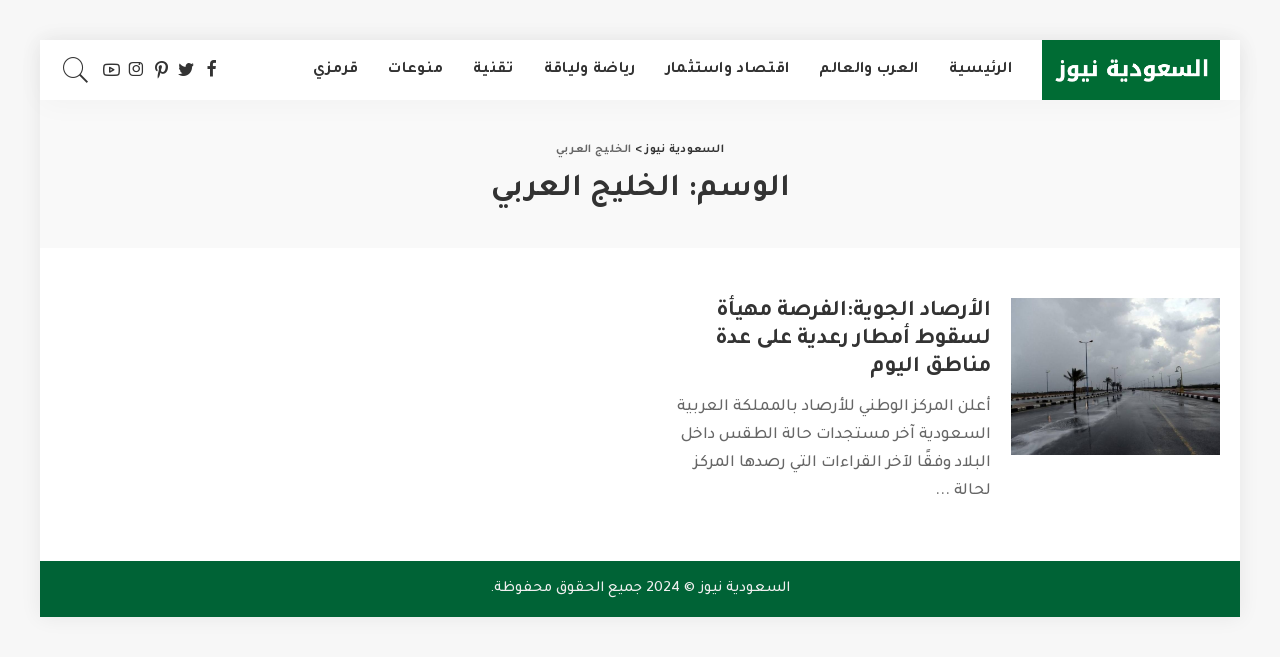

--- FILE ---
content_type: text/html; charset=UTF-8
request_url: https://elsaudia.net/tag/%D8%A7%D9%84%D8%AE%D9%84%D9%8A%D8%AC-%D8%A7%D9%84%D8%B9%D8%B1%D8%A8%D9%8A
body_size: 17473
content:
<!DOCTYPE html>
<html dir="rtl" lang="ar" prefix="og: https://ogp.me/ns#">
<head>
    <meta charset="UTF-8">
    <meta http-equiv="X-UA-Compatible" content="IE=edge">
    <meta name="viewport" content="width=device-width, initial-scale=1">
    <link rel="profile" href="https://gmpg.org/xfn/11">
	<title>الخليج العربي | السعودية نيوز</title>

		<!-- All in One SEO 4.6.7.1 - aioseo.com -->
		<meta name="robots" content="max-image-preview:large" />
		<link rel="preconnect" href="https://fonts.gstatic.com" crossorigin><link rel="preload" as="style" onload="this.onload=null;this.rel='stylesheet'" id="rb-preload-gfonts" href="https://fonts.googleapis.com/css?family=Tajawal%3A200%2C300%2C400%2C500%2C700%2C800%2C900&amp;display=swap" crossorigin><noscript><link rel="stylesheet" id="rb-preload-gfonts" href="https://fonts.googleapis.com/css?family=Tajawal%3A200%2C300%2C400%2C500%2C700%2C800%2C900&amp;display=swap"></noscript><link rel="canonical" href="https://elsaudia.net/tag/%d8%a7%d9%84%d8%ae%d9%84%d9%8a%d8%ac-%d8%a7%d9%84%d8%b9%d8%b1%d8%a8%d9%8a" />
		<meta name="generator" content="All in One SEO (AIOSEO) 4.6.7.1" />
		<script type="application/ld+json" class="aioseo-schema">
			{"@context":"https:\/\/schema.org","@graph":[{"@type":"BreadcrumbList","@id":"https:\/\/elsaudia.net\/tag\/%D8%A7%D9%84%D8%AE%D9%84%D9%8A%D8%AC-%D8%A7%D9%84%D8%B9%D8%B1%D8%A8%D9%8A#breadcrumblist","itemListElement":[{"@type":"ListItem","@id":"https:\/\/elsaudia.net\/#listItem","position":1,"name":"\u0627\u0644\u0631\u0626\u064a\u0633\u064a\u0629","item":"https:\/\/elsaudia.net\/","nextItem":"https:\/\/elsaudia.net\/tag\/%d8%a7%d9%84%d8%ae%d9%84%d9%8a%d8%ac-%d8%a7%d9%84%d8%b9%d8%b1%d8%a8%d9%8a#listItem"},{"@type":"ListItem","@id":"https:\/\/elsaudia.net\/tag\/%d8%a7%d9%84%d8%ae%d9%84%d9%8a%d8%ac-%d8%a7%d9%84%d8%b9%d8%b1%d8%a8%d9%8a#listItem","position":2,"name":"\u0627\u0644\u062e\u0644\u064a\u062c \u0627\u0644\u0639\u0631\u0628\u064a","previousItem":"https:\/\/elsaudia.net\/#listItem"}]},{"@type":"CollectionPage","@id":"https:\/\/elsaudia.net\/tag\/%D8%A7%D9%84%D8%AE%D9%84%D9%8A%D8%AC-%D8%A7%D9%84%D8%B9%D8%B1%D8%A8%D9%8A#collectionpage","url":"https:\/\/elsaudia.net\/tag\/%D8%A7%D9%84%D8%AE%D9%84%D9%8A%D8%AC-%D8%A7%D9%84%D8%B9%D8%B1%D8%A8%D9%8A","name":"\u0627\u0644\u062e\u0644\u064a\u062c \u0627\u0644\u0639\u0631\u0628\u064a | \u0627\u0644\u0633\u0639\u0648\u062f\u064a\u0629 \u0646\u064a\u0648\u0632","inLanguage":"ar","isPartOf":{"@id":"https:\/\/elsaudia.net\/#website"},"breadcrumb":{"@id":"https:\/\/elsaudia.net\/tag\/%D8%A7%D9%84%D8%AE%D9%84%D9%8A%D8%AC-%D8%A7%D9%84%D8%B9%D8%B1%D8%A8%D9%8A#breadcrumblist"}},{"@type":"Organization","@id":"https:\/\/elsaudia.net\/#organization","name":"\u0627\u0644\u0633\u0639\u0648\u062f\u064a\u0629 \u0646\u064a\u0648\u0632","description":"\u0628\u0648\u0627\u0628\u062a\u0643 \u0627\u0644\u0627\u0644\u0643\u062a\u0631\u0648\u0646\u064a\u0629 \u0644\u0627\u062e\u0628\u0627\u0631 \u0627\u0644\u0645\u0645\u0644\u0643\u0629 \u0648\u0627\u0644\u0639\u0627\u0644\u0645","url":"https:\/\/elsaudia.net\/"},{"@type":"WebSite","@id":"https:\/\/elsaudia.net\/#website","url":"https:\/\/elsaudia.net\/","name":"\u0627\u0644\u0633\u0639\u0648\u062f\u064a\u0629 \u0646\u064a\u0648\u0632","description":"\u0628\u0648\u0627\u0628\u062a\u0643 \u0627\u0644\u0627\u0644\u0643\u062a\u0631\u0648\u0646\u064a\u0629 \u0644\u0627\u062e\u0628\u0627\u0631 \u0627\u0644\u0645\u0645\u0644\u0643\u0629 \u0648\u0627\u0644\u0639\u0627\u0644\u0645","inLanguage":"ar","publisher":{"@id":"https:\/\/elsaudia.net\/#organization"}}]}
		</script>
		<!-- All in One SEO -->

<link rel='dns-prefetch' href='//fonts.googleapis.com' />
<link rel="alternate" type="application/rss+xml" title="السعودية نيوز &laquo; الخلاصة" href="https://elsaudia.net/feed" />
<link rel="alternate" type="application/rss+xml" title="السعودية نيوز &laquo; خلاصة التعليقات" href="https://elsaudia.net/comments/feed" />
<link rel="alternate" type="application/rss+xml" title="السعودية نيوز &laquo; الخليج العربي خلاصة الوسوم" href="https://elsaudia.net/tag/%d8%a7%d9%84%d8%ae%d9%84%d9%8a%d8%ac-%d8%a7%d9%84%d8%b9%d8%b1%d8%a8%d9%8a/feed" />
<script type="application/ld+json">{"@context":"https://schema.org","@type":"Organization","legalName":"\u0627\u0644\u0633\u0639\u0648\u062f\u064a\u0629 \u0646\u064a\u0648\u0632","url":"https://elsaudia.net/","logo":"https://elsaudia.net/wp-content/uploads/2024/07/elsaudia.png"}</script>
<script>
window._wpemojiSettings = {"baseUrl":"https:\/\/s.w.org\/images\/core\/emoji\/15.0.3\/72x72\/","ext":".png","svgUrl":"https:\/\/s.w.org\/images\/core\/emoji\/15.0.3\/svg\/","svgExt":".svg","source":{"concatemoji":"https:\/\/elsaudia.net\/wp-includes\/js\/wp-emoji-release.min.js?ver=6.6.4"}};
/*! This file is auto-generated */
!function(i,n){var o,s,e;function c(e){try{var t={supportTests:e,timestamp:(new Date).valueOf()};sessionStorage.setItem(o,JSON.stringify(t))}catch(e){}}function p(e,t,n){e.clearRect(0,0,e.canvas.width,e.canvas.height),e.fillText(t,0,0);var t=new Uint32Array(e.getImageData(0,0,e.canvas.width,e.canvas.height).data),r=(e.clearRect(0,0,e.canvas.width,e.canvas.height),e.fillText(n,0,0),new Uint32Array(e.getImageData(0,0,e.canvas.width,e.canvas.height).data));return t.every(function(e,t){return e===r[t]})}function u(e,t,n){switch(t){case"flag":return n(e,"\ud83c\udff3\ufe0f\u200d\u26a7\ufe0f","\ud83c\udff3\ufe0f\u200b\u26a7\ufe0f")?!1:!n(e,"\ud83c\uddfa\ud83c\uddf3","\ud83c\uddfa\u200b\ud83c\uddf3")&&!n(e,"\ud83c\udff4\udb40\udc67\udb40\udc62\udb40\udc65\udb40\udc6e\udb40\udc67\udb40\udc7f","\ud83c\udff4\u200b\udb40\udc67\u200b\udb40\udc62\u200b\udb40\udc65\u200b\udb40\udc6e\u200b\udb40\udc67\u200b\udb40\udc7f");case"emoji":return!n(e,"\ud83d\udc26\u200d\u2b1b","\ud83d\udc26\u200b\u2b1b")}return!1}function f(e,t,n){var r="undefined"!=typeof WorkerGlobalScope&&self instanceof WorkerGlobalScope?new OffscreenCanvas(300,150):i.createElement("canvas"),a=r.getContext("2d",{willReadFrequently:!0}),o=(a.textBaseline="top",a.font="600 32px Arial",{});return e.forEach(function(e){o[e]=t(a,e,n)}),o}function t(e){var t=i.createElement("script");t.src=e,t.defer=!0,i.head.appendChild(t)}"undefined"!=typeof Promise&&(o="wpEmojiSettingsSupports",s=["flag","emoji"],n.supports={everything:!0,everythingExceptFlag:!0},e=new Promise(function(e){i.addEventListener("DOMContentLoaded",e,{once:!0})}),new Promise(function(t){var n=function(){try{var e=JSON.parse(sessionStorage.getItem(o));if("object"==typeof e&&"number"==typeof e.timestamp&&(new Date).valueOf()<e.timestamp+604800&&"object"==typeof e.supportTests)return e.supportTests}catch(e){}return null}();if(!n){if("undefined"!=typeof Worker&&"undefined"!=typeof OffscreenCanvas&&"undefined"!=typeof URL&&URL.createObjectURL&&"undefined"!=typeof Blob)try{var e="postMessage("+f.toString()+"("+[JSON.stringify(s),u.toString(),p.toString()].join(",")+"));",r=new Blob([e],{type:"text/javascript"}),a=new Worker(URL.createObjectURL(r),{name:"wpTestEmojiSupports"});return void(a.onmessage=function(e){c(n=e.data),a.terminate(),t(n)})}catch(e){}c(n=f(s,u,p))}t(n)}).then(function(e){for(var t in e)n.supports[t]=e[t],n.supports.everything=n.supports.everything&&n.supports[t],"flag"!==t&&(n.supports.everythingExceptFlag=n.supports.everythingExceptFlag&&n.supports[t]);n.supports.everythingExceptFlag=n.supports.everythingExceptFlag&&!n.supports.flag,n.DOMReady=!1,n.readyCallback=function(){n.DOMReady=!0}}).then(function(){return e}).then(function(){var e;n.supports.everything||(n.readyCallback(),(e=n.source||{}).concatemoji?t(e.concatemoji):e.wpemoji&&e.twemoji&&(t(e.twemoji),t(e.wpemoji)))}))}((window,document),window._wpemojiSettings);
</script>
<style id='wp-emoji-styles-inline-css'>

	img.wp-smiley, img.emoji {
		display: inline !important;
		border: none !important;
		box-shadow: none !important;
		height: 1em !important;
		width: 1em !important;
		margin: 0 0.07em !important;
		vertical-align: -0.1em !important;
		background: none !important;
		padding: 0 !important;
	}
</style>
<link rel='stylesheet' id='wp-block-library-rtl-css' href='https://elsaudia.net/wp-includes/css/dist/block-library/style-rtl.min.css?ver=6.6.4' media='all' />
<style id='classic-theme-styles-inline-css'>
/*! This file is auto-generated */
.wp-block-button__link{color:#fff;background-color:#32373c;border-radius:9999px;box-shadow:none;text-decoration:none;padding:calc(.667em + 2px) calc(1.333em + 2px);font-size:1.125em}.wp-block-file__button{background:#32373c;color:#fff;text-decoration:none}
</style>
<style id='global-styles-inline-css'>
:root{--wp--preset--aspect-ratio--square: 1;--wp--preset--aspect-ratio--4-3: 4/3;--wp--preset--aspect-ratio--3-4: 3/4;--wp--preset--aspect-ratio--3-2: 3/2;--wp--preset--aspect-ratio--2-3: 2/3;--wp--preset--aspect-ratio--16-9: 16/9;--wp--preset--aspect-ratio--9-16: 9/16;--wp--preset--color--black: #000000;--wp--preset--color--cyan-bluish-gray: #abb8c3;--wp--preset--color--white: #ffffff;--wp--preset--color--pale-pink: #f78da7;--wp--preset--color--vivid-red: #cf2e2e;--wp--preset--color--luminous-vivid-orange: #ff6900;--wp--preset--color--luminous-vivid-amber: #fcb900;--wp--preset--color--light-green-cyan: #7bdcb5;--wp--preset--color--vivid-green-cyan: #00d084;--wp--preset--color--pale-cyan-blue: #8ed1fc;--wp--preset--color--vivid-cyan-blue: #0693e3;--wp--preset--color--vivid-purple: #9b51e0;--wp--preset--gradient--vivid-cyan-blue-to-vivid-purple: linear-gradient(135deg,rgba(6,147,227,1) 0%,rgb(155,81,224) 100%);--wp--preset--gradient--light-green-cyan-to-vivid-green-cyan: linear-gradient(135deg,rgb(122,220,180) 0%,rgb(0,208,130) 100%);--wp--preset--gradient--luminous-vivid-amber-to-luminous-vivid-orange: linear-gradient(135deg,rgba(252,185,0,1) 0%,rgba(255,105,0,1) 100%);--wp--preset--gradient--luminous-vivid-orange-to-vivid-red: linear-gradient(135deg,rgba(255,105,0,1) 0%,rgb(207,46,46) 100%);--wp--preset--gradient--very-light-gray-to-cyan-bluish-gray: linear-gradient(135deg,rgb(238,238,238) 0%,rgb(169,184,195) 100%);--wp--preset--gradient--cool-to-warm-spectrum: linear-gradient(135deg,rgb(74,234,220) 0%,rgb(151,120,209) 20%,rgb(207,42,186) 40%,rgb(238,44,130) 60%,rgb(251,105,98) 80%,rgb(254,248,76) 100%);--wp--preset--gradient--blush-light-purple: linear-gradient(135deg,rgb(255,206,236) 0%,rgb(152,150,240) 100%);--wp--preset--gradient--blush-bordeaux: linear-gradient(135deg,rgb(254,205,165) 0%,rgb(254,45,45) 50%,rgb(107,0,62) 100%);--wp--preset--gradient--luminous-dusk: linear-gradient(135deg,rgb(255,203,112) 0%,rgb(199,81,192) 50%,rgb(65,88,208) 100%);--wp--preset--gradient--pale-ocean: linear-gradient(135deg,rgb(255,245,203) 0%,rgb(182,227,212) 50%,rgb(51,167,181) 100%);--wp--preset--gradient--electric-grass: linear-gradient(135deg,rgb(202,248,128) 0%,rgb(113,206,126) 100%);--wp--preset--gradient--midnight: linear-gradient(135deg,rgb(2,3,129) 0%,rgb(40,116,252) 100%);--wp--preset--font-size--small: 13px;--wp--preset--font-size--medium: 20px;--wp--preset--font-size--large: 36px;--wp--preset--font-size--x-large: 42px;--wp--preset--spacing--20: 0.44rem;--wp--preset--spacing--30: 0.67rem;--wp--preset--spacing--40: 1rem;--wp--preset--spacing--50: 1.5rem;--wp--preset--spacing--60: 2.25rem;--wp--preset--spacing--70: 3.38rem;--wp--preset--spacing--80: 5.06rem;--wp--preset--shadow--natural: 6px 6px 9px rgba(0, 0, 0, 0.2);--wp--preset--shadow--deep: 12px 12px 50px rgba(0, 0, 0, 0.4);--wp--preset--shadow--sharp: 6px 6px 0px rgba(0, 0, 0, 0.2);--wp--preset--shadow--outlined: 6px 6px 0px -3px rgba(255, 255, 255, 1), 6px 6px rgba(0, 0, 0, 1);--wp--preset--shadow--crisp: 6px 6px 0px rgba(0, 0, 0, 1);}:where(.is-layout-flex){gap: 0.5em;}:where(.is-layout-grid){gap: 0.5em;}body .is-layout-flex{display: flex;}.is-layout-flex{flex-wrap: wrap;align-items: center;}.is-layout-flex > :is(*, div){margin: 0;}body .is-layout-grid{display: grid;}.is-layout-grid > :is(*, div){margin: 0;}:where(.wp-block-columns.is-layout-flex){gap: 2em;}:where(.wp-block-columns.is-layout-grid){gap: 2em;}:where(.wp-block-post-template.is-layout-flex){gap: 1.25em;}:where(.wp-block-post-template.is-layout-grid){gap: 1.25em;}.has-black-color{color: var(--wp--preset--color--black) !important;}.has-cyan-bluish-gray-color{color: var(--wp--preset--color--cyan-bluish-gray) !important;}.has-white-color{color: var(--wp--preset--color--white) !important;}.has-pale-pink-color{color: var(--wp--preset--color--pale-pink) !important;}.has-vivid-red-color{color: var(--wp--preset--color--vivid-red) !important;}.has-luminous-vivid-orange-color{color: var(--wp--preset--color--luminous-vivid-orange) !important;}.has-luminous-vivid-amber-color{color: var(--wp--preset--color--luminous-vivid-amber) !important;}.has-light-green-cyan-color{color: var(--wp--preset--color--light-green-cyan) !important;}.has-vivid-green-cyan-color{color: var(--wp--preset--color--vivid-green-cyan) !important;}.has-pale-cyan-blue-color{color: var(--wp--preset--color--pale-cyan-blue) !important;}.has-vivid-cyan-blue-color{color: var(--wp--preset--color--vivid-cyan-blue) !important;}.has-vivid-purple-color{color: var(--wp--preset--color--vivid-purple) !important;}.has-black-background-color{background-color: var(--wp--preset--color--black) !important;}.has-cyan-bluish-gray-background-color{background-color: var(--wp--preset--color--cyan-bluish-gray) !important;}.has-white-background-color{background-color: var(--wp--preset--color--white) !important;}.has-pale-pink-background-color{background-color: var(--wp--preset--color--pale-pink) !important;}.has-vivid-red-background-color{background-color: var(--wp--preset--color--vivid-red) !important;}.has-luminous-vivid-orange-background-color{background-color: var(--wp--preset--color--luminous-vivid-orange) !important;}.has-luminous-vivid-amber-background-color{background-color: var(--wp--preset--color--luminous-vivid-amber) !important;}.has-light-green-cyan-background-color{background-color: var(--wp--preset--color--light-green-cyan) !important;}.has-vivid-green-cyan-background-color{background-color: var(--wp--preset--color--vivid-green-cyan) !important;}.has-pale-cyan-blue-background-color{background-color: var(--wp--preset--color--pale-cyan-blue) !important;}.has-vivid-cyan-blue-background-color{background-color: var(--wp--preset--color--vivid-cyan-blue) !important;}.has-vivid-purple-background-color{background-color: var(--wp--preset--color--vivid-purple) !important;}.has-black-border-color{border-color: var(--wp--preset--color--black) !important;}.has-cyan-bluish-gray-border-color{border-color: var(--wp--preset--color--cyan-bluish-gray) !important;}.has-white-border-color{border-color: var(--wp--preset--color--white) !important;}.has-pale-pink-border-color{border-color: var(--wp--preset--color--pale-pink) !important;}.has-vivid-red-border-color{border-color: var(--wp--preset--color--vivid-red) !important;}.has-luminous-vivid-orange-border-color{border-color: var(--wp--preset--color--luminous-vivid-orange) !important;}.has-luminous-vivid-amber-border-color{border-color: var(--wp--preset--color--luminous-vivid-amber) !important;}.has-light-green-cyan-border-color{border-color: var(--wp--preset--color--light-green-cyan) !important;}.has-vivid-green-cyan-border-color{border-color: var(--wp--preset--color--vivid-green-cyan) !important;}.has-pale-cyan-blue-border-color{border-color: var(--wp--preset--color--pale-cyan-blue) !important;}.has-vivid-cyan-blue-border-color{border-color: var(--wp--preset--color--vivid-cyan-blue) !important;}.has-vivid-purple-border-color{border-color: var(--wp--preset--color--vivid-purple) !important;}.has-vivid-cyan-blue-to-vivid-purple-gradient-background{background: var(--wp--preset--gradient--vivid-cyan-blue-to-vivid-purple) !important;}.has-light-green-cyan-to-vivid-green-cyan-gradient-background{background: var(--wp--preset--gradient--light-green-cyan-to-vivid-green-cyan) !important;}.has-luminous-vivid-amber-to-luminous-vivid-orange-gradient-background{background: var(--wp--preset--gradient--luminous-vivid-amber-to-luminous-vivid-orange) !important;}.has-luminous-vivid-orange-to-vivid-red-gradient-background{background: var(--wp--preset--gradient--luminous-vivid-orange-to-vivid-red) !important;}.has-very-light-gray-to-cyan-bluish-gray-gradient-background{background: var(--wp--preset--gradient--very-light-gray-to-cyan-bluish-gray) !important;}.has-cool-to-warm-spectrum-gradient-background{background: var(--wp--preset--gradient--cool-to-warm-spectrum) !important;}.has-blush-light-purple-gradient-background{background: var(--wp--preset--gradient--blush-light-purple) !important;}.has-blush-bordeaux-gradient-background{background: var(--wp--preset--gradient--blush-bordeaux) !important;}.has-luminous-dusk-gradient-background{background: var(--wp--preset--gradient--luminous-dusk) !important;}.has-pale-ocean-gradient-background{background: var(--wp--preset--gradient--pale-ocean) !important;}.has-electric-grass-gradient-background{background: var(--wp--preset--gradient--electric-grass) !important;}.has-midnight-gradient-background{background: var(--wp--preset--gradient--midnight) !important;}.has-small-font-size{font-size: var(--wp--preset--font-size--small) !important;}.has-medium-font-size{font-size: var(--wp--preset--font-size--medium) !important;}.has-large-font-size{font-size: var(--wp--preset--font-size--large) !important;}.has-x-large-font-size{font-size: var(--wp--preset--font-size--x-large) !important;}
:where(.wp-block-post-template.is-layout-flex){gap: 1.25em;}:where(.wp-block-post-template.is-layout-grid){gap: 1.25em;}
:where(.wp-block-columns.is-layout-flex){gap: 2em;}:where(.wp-block-columns.is-layout-grid){gap: 2em;}
:root :where(.wp-block-pullquote){font-size: 1.5em;line-height: 1.6;}
</style>
<link rel='stylesheet' id='pixwell-main-css' href='https://elsaudia.net/wp-content/themes/pixwell/assets/css/main.css?ver=9.3' media='all' />
<style id='pixwell-main-inline-css'>
html {font-family:Tajawal;font-weight:500;font-size:18px;}h1, .h1 {font-family:Tajawal;font-weight:700;}h2, .h2 {font-family:Tajawal;font-weight:700;}h3, .h3 {font-family:Tajawal;}h4, .h4 {font-family:Tajawal;}h5, .h5 {font-family:Tajawal;}h6, .h6 {font-family:Tajawal;}.single-tagline h6 {font-family:Tajawal;}.p-wrap .entry-summary, .twitter-content.entry-summary, .author-description, .rssSummary, .rb-sdesc {font-family:Tajawal;font-weight:500;font-size:17px;}.p-cat-info {font-family:Tajawal;}.p-meta-info, .wp-block-latest-posts__post-date {font-family:Tajawal;}.meta-info-author.meta-info-el {font-family:Tajawal;}.breadcrumb {font-family:Tajawal;}.footer-menu-inner {font-family:Tajawal;}.topbar-wrap {}.topbar-menu-wrap {}.main-menu > li > a, .off-canvas-menu > li > a {font-family:Tajawal;}.main-menu .sub-menu:not(.sub-mega), .off-canvas-menu .sub-menu {font-family:Tajawal;}.is-logo-text .logo-title {font-family:Tajawal;}.block-title, .block-header .block-title {font-family:Tajawal;}.ajax-quick-filter, .block-view-more {font-family:Tajawal;}.widget-title, .widget .widget-title {font-family:Tajawal;}body .widget.widget_nav_menu .menu-item {font-family:Tajawal;}body.boxed {background-color : #f7f7f7;background-repeat : no-repeat;background-size : cover;background-attachment : fixed;background-position : center center;}.header-6 .banner-wrap {}.footer-wrap:before {background-color : #006336;; content: ""; position: absolute; left: 0; top: 0; width: 100%; height: 100%;}.header-9 .banner-wrap { }.topline-wrap {height: 2px}.main-menu .sub-menu {}.main-menu > li.menu-item-has-children > .sub-menu:before {}[data-theme="dark"] .main-menu .sub-menu {}[data-theme="dark"] .main-menu > li.menu-item-has-children > .sub-menu:before {}.mobile-nav-inner {}.off-canvas-header { background-image: url("https://export.themeruby.com/tf01/recipe/wp-content/uploads/sites/2/2019/09/ls-bg-1-1.jpg")}.navbar-border-holder {border-width: 2px; }input[type="submit"]:hover, input[type="submit"]:focus, button:hover, button:focus,input[type="button"]:hover, input[type="button"]:focus,.post-edit-link:hover, a.pagination-link:hover, a.page-numbers:hover,.post-page-numbers:hover, a.loadmore-link:hover, .pagination-simple .page-numbers:hover,#off-canvas-close-btn:hover, .off-canvas-subscribe a, .block-header-3 .block-title:before,.cookie-accept:hover, .entry-footer a:hover, .box-comment-btn:hover,a.comment-reply-link:hover, .review-info, .entry-content a.wp-block-button__link:hover,#wp-calendar tbody a:hover, .instagram-box.box-intro:hover, .banner-btn a, .headerstrip-btn a,.is-light-text .widget:not(.woocommerce) .count, .is-meta-border .p-overlay-4 .p-footer:before,.rb-newsletter.is-light-text button.newsletter-submit, .transparent-navbar-wrap .fw-mega-cat.is-dark-text .pagination-nextprev .pagination-link:not(.is-disable):hover,.cat-icon-round .cat-info-el, .cat-icon-radius .cat-info-el,.cat-icon-square .cat-info-el:before, .entry-content .wpcf7 label:before,body .cooked-recipe-directions .cooked-direction-number, span.cooked-taxonomy a:hover,.widget_categories a:hover .count, .widget_archive a:hover .count,.wp-block-categories-list a:hover .count, .wp-block-categories-list a:hover .count,.entry-content .wp-block-file .wp-block-file__button, #wp-calendar td#today,.mfp-close:hover, .is-light-text .mfp-close:hover, #rb-close-newsletter:hover,.tagcloud a:hover, .tagcloud a:focus, .is-light-text .tagcloud a:hover, .is-light-text .tagcloud a:focus,input[type="checkbox"].newsletter-checkbox:checked + label:before, .cta-btn.is-bg,.rb-mailchimp .mc4wp-form-fields input[type="submit"], .is-light-text .w-footer .mc4wp-form-fields input[type="submit"],.statics-el:first-child .inner, .table-link a:before, .subscribe-layout-3 .subscribe-box .subscribe-form input[type="submit"]{ background-color: #006336}.page-edit-link:hover, .rb-menu > li.current-menu-item > a > span:before,.p-url:hover, .p-url:focus, .p-wrap .p-url:hover,.p-wrap .p-url:focus, .p-link:hover span, .p-link:hover i,.meta-info-el a:hover, .sponsor-label, .block-header-3 .block-title:before,.subscribe-box .mc4wp-form-fields input[type="submit"]:hover + i,.entry-content p a:not(button), .comment-content a,.author-title a, .logged-in-as a:hover, .comment-list .logged-in-as a:hover,.gallery-list-label a:hover, .review-el .review-stars,.share-total, .breadcrumb a:hover, span.not-found-label, .return-home:hover, .section-not-found .page-content .return-home:hover,.subscribe-box .rb-newsletter.is-light-text button.newsletter-submit-icon:hover,.subscribe-box .rb-newsletter button.newsletter-submit-icon:hover,.fw-category-1 .cat-list-item:hover .cat-list-name, .fw-category-1.is-light-text .cat-list-item:hover .cat-list-name,body .cooked-icon-recipe-icon, .comment-list .comment-reply-title small a:hover,.widget_pages a:hover, .widget_meta a:hover, .widget_categories a:hover,.entry-content .wp-block-categories-list a:hover, .entry-content .wp-block-archives-list a:hover,.widget_archive a:hover, .widget.widget_nav_menu a:hover,  .p-grid-4.is-pop-style .p-header .counter-index,.twitter-content.entry-summary a:hover, .transparent-navbar-wrap .fw-mega-cat.is-dark-text .entry-title .p-url:hover,.read-it-later:hover, .read-it-later:focus, .address-info a:hover,.gallery-popup-content .image-popup-description a:hover, .gallery-popup-content .image-popup-description a:focus,.entry-content ul.wp-block-latest-posts a:hover, .widget_recent_entries a:hover, .recentcomments a:hover, a.rsswidget:hover,.entry-content .wp-block-latest-comments__comment-meta a:hover,.entry-content .cooked-recipe-info .cooked-author a:hover, .entry-content a:not(button), .comment-content a,.about-desc a:hover, .is-light-text .about-desc a:hover, .portfolio-info-el:hover,.portfolio-nav a:hover, .portfolio-nav-next a:hover > i, .hbox-tagline span, .hbox-title span, .cta-tagline span, .cta-title span,.block-header-7 .block-header .block-title:first-letter, .rbc-sidebar .about-bio p a, .sbox-title span{ color: #006336}.p-podcast-wrap .mejs-container .mejs-controls .mejs-button.mejs-playpause-button:hover,.p-podcast-wrap .mejs-container .mejs-controls,.p-podcast-wrap .mejs-audio .mejs-controls .mejs-time-rail span.mejs-time-handle-content,.p-podcast-wrap .mejs-container .mejs-controls  .mejs-button.mejs-volume-button .mejs-volume-handle,.p-podcast-wrap .mejs-container .mejs-controls  .mejs-button.mejs-volume-button .mejs-volume-handle,.p-podcast-wrap .mejs-container .mejs-controls .mejs-horizontal-volume-slider .mejs-horizontal-volume-current{ background-color: #006336}.is-style-outline a.wp-block-button__link:hover{ color: #006336!important}a.comment-reply-link:hover, .navbar-holder.is-light-text .header-lightbox, .navbar-holder .header-lightbox, [data-theme="dark"] .navbar-holder .header-lightbox,input[type="checkbox"].newsletter-checkbox:checked + label:before, .cat-icon-line .cat-info-el{ border-color: #006336}.comment-content, .single-bottom-share a:nth-child(1) span, .single-bottom-share a:nth-child(2) span, p.logged-in-as, .rb-sdecs,.deal-module .deal-description, .author-description { font-size: 17px; }.tipsy, .additional-meta, .sponsor-label, .sponsor-link, .entry-footer .tag-label,.box-nav .nav-label, .left-article-label, .share-label, .rss-date,.wp-block-latest-posts__post-date, .wp-block-latest-comments__comment-date,.image-caption, .wp-caption-text, .gallery-caption, .entry-content .wp-block-audio figcaption,.entry-content .wp-block-video figcaption, .entry-content .wp-block-image figcaption,.entry-content .wp-block-gallery .blocks-gallery-image figcaption,.entry-content .wp-block-gallery .blocks-gallery-item figcaption,.subscribe-content .desc, .follower-el .right-el, .author-job, .comment-metadata{ font-family: Tajawal; }.sponsor-link{ font-family: Tajawal; }.entry-footer a, .tagcloud a, .entry-footer .source, .entry-footer .via-el{ font-family: Tajawal; }.p-link, .rb-cookie .cookie-accept, a.comment-reply-link, .comment-list .comment-reply-title small a,.banner-btn a, .headerstrip-btn a, input[type="submit"], button, .pagination-wrap, .cta-btn, .rb-btn{ font-family: Tajawal; }select, textarea, input[type="text"], input[type="tel"], input[type="email"], input[type="url"],input[type="search"], input[type="number"]{ font-family: Tajawal; }.footer-menu-inner, .widget_recent_comments .recentcomments > a:last-child,.wp-block-latest-comments__comment-link, .wp-block-latest-posts__list a,.widget_recent_entries li, .wp-block-quote *:not(cite), blockquote *:not(cite), .widget_rss li,.wp-block-latest-posts li, .wp-block-latest-comments__comment-link{ font-family: Tajawal; }.footer-menu-inner, .widget_recent_comments .recentcomments > a:last-child,.wp-block-latest-comments__comment-link, .wp-block-latest-posts__list a,.widget_recent_entries li, .wp-block-quote *:not(cite), blockquote *:not(cite), .widget_rss li,.wp-block-latest-posts li, .wp-block-latest-comments__comment-link{ font-weight: 700; } .widget_pages .page_item, .widget_meta li,.widget_categories .cat-item, .widget_archive li, .widget.widget_nav_menu .menu-item,.wp-block-archives-list li, .wp-block-categories-list li{ font-family: Tajawal; }@media only screen and (max-width: 767px) {.entry-content { font-size: .90rem; }.p-wrap .entry-summary, .twitter-content.entry-summary, .element-desc, .subscribe-description, .rb-sdecs,.copyright-inner > *, .summary-content, .pros-cons-wrap ul li,.gallery-popup-content .image-popup-description > *{ font-size: .76rem; }}h1, .h1, h1.single-title {font-size: 32px; }h2, .h2 {font-size: 24px; }@media only screen and (max-width: 1024px) {}@media only screen and (max-width: 991px) {}@media only screen and (max-width: 767px) {}.wp-block-quote *:not(cite), blockquote *:not(cite) {font-family:Tajawal;}
</style>
<link rel='stylesheet' id='pixwell-rtl-css' href='https://elsaudia.net/wp-content/themes/pixwell/assets/css/rtl.css?ver=9.3' media='all' />

<script src="https://elsaudia.net/wp-includes/js/jquery/jquery.min.js?ver=3.7.1" id="jquery-core-js"></script>
<script src="https://elsaudia.net/wp-includes/js/jquery/jquery-migrate.min.js?ver=3.4.1" id="jquery-migrate-js"></script>
<!--[if lt IE 9]>
<script src="https://elsaudia.net/wp-content/themes/pixwell/assets/js/html5shiv.min.js?ver=3.7.3" id="html5-js"></script>
<![endif]-->
<link rel="preload" href="https://elsaudia.net/wp-content/themes/pixwell/assets/fonts/ruby-icon.woff" as="font" type="font/woff" crossorigin="anonymous"> <link rel="https://api.w.org/" href="https://elsaudia.net/wp-json/" /><link rel="alternate" title="JSON" type="application/json" href="https://elsaudia.net/wp-json/wp/v2/tags/709" /><link rel="EditURI" type="application/rsd+xml" title="RSD" href="https://elsaudia.net/xmlrpc.php?rsd" />
<meta name="generator" content="WordPress 6.6.4" />
<script type="application/ld+json">{"@context":"https://schema.org","@type":"WebSite","@id":"https://elsaudia.net/#website","url":"https://elsaudia.net/","name":"\u0627\u0644\u0633\u0639\u0648\u062f\u064a\u0629 \u0646\u064a\u0648\u0632","potentialAction":{"@type":"SearchAction","target":"https://elsaudia.net/?s={search_term_string}","query-input":"required name=search_term_string"}}</script>
<meta name="generator" content="Elementor 3.23.3; features: e_optimized_css_loading, e_font_icon_svg, additional_custom_breakpoints, e_optimized_control_loading, e_lazyload, e_element_cache; settings: css_print_method-external, google_font-enabled, font_display-swap">
			<style>
				.e-con.e-parent:nth-of-type(n+4):not(.e-lazyloaded):not(.e-no-lazyload),
				.e-con.e-parent:nth-of-type(n+4):not(.e-lazyloaded):not(.e-no-lazyload) * {
					background-image: none !important;
				}
				@media screen and (max-height: 1024px) {
					.e-con.e-parent:nth-of-type(n+3):not(.e-lazyloaded):not(.e-no-lazyload),
					.e-con.e-parent:nth-of-type(n+3):not(.e-lazyloaded):not(.e-no-lazyload) * {
						background-image: none !important;
					}
				}
				@media screen and (max-height: 640px) {
					.e-con.e-parent:nth-of-type(n+2):not(.e-lazyloaded):not(.e-no-lazyload),
					.e-con.e-parent:nth-of-type(n+2):not(.e-lazyloaded):not(.e-no-lazyload) * {
						background-image: none !important;
					}
				}
			</style>
			<script type="application/ld+json">{"@context":"http://schema.org","@type":"BreadcrumbList","itemListElement":[{"@type":"ListItem","position":2,"item":{"@id":"https://elsaudia.net/tag/%d8%a7%d9%84%d8%ae%d9%84%d9%8a%d8%ac-%d8%a7%d9%84%d8%b9%d8%b1%d8%a8%d9%8a","name":"الخليج العربي"}},{"@type":"ListItem","position":1,"item":{"@id":"https://elsaudia.net","name":"السعودية نيوز"}}]}</script>
	<script src="https://nasrev.com/ads/nasrevads.js" async></script>
</head>
<body class="rtl archive tag tag-709 wp-embed-responsive elementor-default elementor-kit-2337 sticky-nav smart-sticky is-tooltips is-backtop block-header-6 w-header-1 cat-icon-round ele-round is-parallax-feat is-fmask mh-p-link mh-p-excerpt boxed">
<div id="site" class="site">
	        <aside id="off-canvas-section" class="off-canvas-wrap light-style is-hidden">
            <div class="close-panel-wrap tooltips-n">
                <a href="#" id="off-canvas-close-btn" title="Close Panel"><i class="btn-close"></i></a>
            </div>
            <div class="off-canvas-holder">
                                    <div class="off-canvas-header is-light-text">
                        <div class="header-inner">
                                                        <aside class="inner-bottom">
                                                                    <div class="off-canvas-social">
                                        <a class="social-link-facebook" title="Facebook" href="#" target="_blank" rel="noopener nofollow"><i class="rbi rbi-facebook"></i></a><a class="social-link-twitter" title="Twitter" href="#" target="_blank" rel="noopener nofollow"><i class="rbi rbi-twitter"></i></a><a class="social-link-pinterest" title="Pinterest" href="#" target="_blank" rel="noopener nofollow"><i class="rbi rbi-pinterest-i"></i></a><a class="social-link-instagram" title="Instagram" href="#" target="_blank" rel="noopener nofollow"><i class="rbi rbi-instagram"></i></a><a class="social-link-youtube" title="YouTube" href="#" target="_blank" rel="noopener nofollow"><i class="rbi rbi-youtube-o"></i></a>                                    </div>
                                                                    <div class="inner-bottom-right">
                                        <aside class="bookmark-section">
	<a class="bookmark-link" href="#" title="Bookmarks">
		<span class="bookmark-icon"><i><svg class="svg-icon" aria-hidden="true" role="img" focusable="false" xmlns="http://www.w3.org/2000/svg" viewBox="0 0 512 512"><path fill="currentColor" d="M391.416,0H120.584c-17.778,0-32.242,14.464-32.242,32.242v460.413c0,7.016,3.798,13.477,9.924,16.895 c2.934,1.638,6.178,2.45,9.421,2.45c3.534,0,7.055-0.961,10.169-2.882l138.182-85.312l138.163,84.693 c5.971,3.669,13.458,3.817,19.564,0.387c6.107-3.418,9.892-9.872,9.892-16.875V32.242C423.657,14.464,409.194,0,391.416,0z  M384.967,457.453l-118.85-72.86c-6.229-3.817-14.07-3.798-20.28,0.032l-118.805,73.35V38.69h257.935V457.453z" /></svg></i><span class="bookmark-counter rb-counter">0</span></span>
	</a>
</aside>                                    </div>
                                                            </aside>
                        </div>
                    </div>
                                <div class="off-canvas-inner is-dark-text">
                    <nav id="off-canvas-nav" class="off-canvas-nav">
                        <ul id="off-canvas-menu" class="off-canvas-menu rb-menu is-clicked"><li id="menu-item-5" class="menu-item menu-item-type-custom menu-item-object-custom menu-item-5"><a title="الرئيسية" href="https://alsaudia.news/"><span>الرئيسية</span></a></li>
<li id="menu-item-7" class="menu-item menu-item-type-taxonomy menu-item-object-category menu-item-7"><a href="https://elsaudia.net/category/news"><span>العرب والعالم</span></a></li>
<li id="menu-item-6" class="menu-item menu-item-type-taxonomy menu-item-object-category menu-item-6"><a href="https://elsaudia.net/category/invest"><span>اقتصاد واستثمار</span></a></li>
<li id="menu-item-8" class="menu-item menu-item-type-taxonomy menu-item-object-category menu-item-8"><a href="https://elsaudia.net/category/sports"><span>رياضة ولياقة</span></a></li>
<li id="menu-item-19" class="menu-item menu-item-type-taxonomy menu-item-object-category menu-item-19"><a href="https://elsaudia.net/category/tech"><span>تقنية</span></a></li>
<li id="menu-item-10" class="menu-item menu-item-type-taxonomy menu-item-object-category menu-item-10"><a href="https://elsaudia.net/category/mix"><span>منوعات</span></a></li>
<li id="menu-item-2351" class="menu-item menu-item-type-custom menu-item-object-custom menu-item-2351"><a href="https://krmzi.shamekh.news/"><span>قرمزي</span></a></li>
</ul>                    </nav>
                                    </div>
            </div>
        </aside>
            <div class="site-outer">
        <div class="site-mask"></div>
		<header id="site-header" class="header-wrap header-1">
	<div class="navbar-outer">
		<div class="navbar-wrap">
				<aside id="mobile-navbar" class="mobile-navbar">
    <div class="mobile-nav-inner rb-p20-gutter">
                    <div class="m-nav-left">
                <a href="#" class="off-canvas-trigger btn-toggle-wrap btn-toggle-light"><span class="btn-toggle"><span class="off-canvas-toggle"><span class="icon-toggle"></span></span></span></a>
            </div>
            <div class="m-nav-centered">
                	<aside class="logo-mobile-wrap is-logo-image">
		<a href="https://elsaudia.net/" class="logo-mobile logo default">
			<img height="114" width="338" src="https://elsaudia.net/wp-content/uploads/2024/07/elsaudia.png" alt="السعودية نيوز">
		</a>
                    <a href="https://elsaudia.net/" class="logo-mobile logo dark">
                <img height="114" width="338" src="https://elsaudia.net/wp-content/uploads/2024/07/elsaudia.png" alt="السعودية نيوز">
            </a>
        	</aside>
            </div>
            <div class="m-nav-right">
                                                                <div class="mobile-search">
	<a href="#" title="Search" class="search-icon nav-search-link"><i class="rbi rbi-search-light"></i></a>
	<div class="navbar-search-popup header-lightbox">
		<div class="navbar-search-form"><form role="search" method="get" class="search-form" action="https://elsaudia.net/">
				<label>
					<span class="screen-reader-text">البحث عن:</span>
					<input type="search" class="search-field" placeholder="بحث &hellip;" value="" name="s" />
				</label>
				<input type="submit" class="search-submit" value="بحث" />
			</form></div>
	</div>
</div>
                            </div>
            </div>
</aside>
<aside id="mobile-sticky-nav" class="mobile-sticky-nav">
    <div class="mobile-navbar mobile-sticky-inner">
        <div class="mobile-nav-inner rb-p20-gutter">
                            <div class="m-nav-left">
                    <a href="#" class="off-canvas-trigger btn-toggle-wrap btn-toggle-light"><span class="btn-toggle"><span class="off-canvas-toggle"><span class="icon-toggle"></span></span></span></a>
                </div>
                <div class="m-nav-centered">
                    	<aside class="logo-mobile-wrap is-logo-image">
		<a href="https://elsaudia.net/" class="logo-mobile logo default">
			<img height="114" width="338" src="https://elsaudia.net/wp-content/uploads/2024/07/elsaudia.png" alt="السعودية نيوز">
		</a>
                    <a href="https://elsaudia.net/" class="logo-mobile logo dark">
                <img height="114" width="338" src="https://elsaudia.net/wp-content/uploads/2024/07/elsaudia.png" alt="السعودية نيوز">
            </a>
        	</aside>
                </div>
                <div class="m-nav-right">
                                                                                <div class="mobile-search">
	<a href="#" title="Search" class="search-icon nav-search-link"><i class="rbi rbi-search-light"></i></a>
	<div class="navbar-search-popup header-lightbox">
		<div class="navbar-search-form"><form role="search" method="get" class="search-form" action="https://elsaudia.net/">
				<label>
					<span class="screen-reader-text">البحث عن:</span>
					<input type="search" class="search-field" placeholder="بحث &hellip;" value="" name="s" />
				</label>
				<input type="submit" class="search-submit" value="بحث" />
			</form></div>
	</div>
</div>
                                    </div>
                    </div>
    </div>
</aside>
			<div class="rbc-container navbar-holder is-main-nav">
				<div class="navbar-inner rb-m20-gutter">
					<div class="navbar-left">
													<div class="logo-wrap is-logo-image site-branding">
					<a href="https://elsaudia.net/" class="logo default" title="السعودية نيوز">
				<img class="logo-default" height="114" width="338" src="https://elsaudia.net/wp-content/uploads/2024/07/elsaudia.png" alt="السعودية نيوز">
			</a>
                            <a href="https://elsaudia.net/" class="logo dark" title="السعودية نيوز">
                    <img class="logo-default" height="114" width="338" src="https://elsaudia.net/wp-content/uploads/2024/07/elsaudia.png" alt="السعودية نيوز">
                </a>
            			</div>
						<nav id="site-navigation" class="main-menu-wrap" aria-label="main menu">
	<ul id="main-menu" class="main-menu rb-menu" itemscope itemtype="https://www.schema.org/SiteNavigationElement"><li class="menu-item menu-item-type-custom menu-item-object-custom menu-item-5" itemprop="name"><a title="الرئيسية" href="https://alsaudia.news/" itemprop="url"><span>الرئيسية</span></a></li><li class="menu-item menu-item-type-taxonomy menu-item-object-category menu-item-7 is-mega-menu type-category" itemprop="name"><a href="https://elsaudia.net/category/news" itemprop="url"><span>العرب والعالم</span></a><div class="mega-category sub-mega sub-menu"><div class="rbc-container"><div class="mega-holder">		<div id="block-mega-815-7" class="block-wrap fw-block fw-mega-cat is-dark-text" data-uuid="block-mega-815-7" data-name="mega_category" data-page_max="27" data-page_current="1" data-category="5" data-order="date_post" data-posts_per_page="5" data-text_style="dark" >
			<div class="content-wrap"><div class="content-inner rb-row mega-content-inner rb-n10-gutter">
	<div class="rb-col-5m rb-p10-gutter">		<div class="p-wrap p-grid p-grid-4 post-1962 rb-hf no-avatar">
							<div class="p-feat-holder">
					<div class="p-feat">
						        <a class="p-flink" href="https://elsaudia.net/news/1962" title="البحث عن تعاون مشترك مابين الجبير ورئيس الجمهورية الكولومبي">
            <span class="rb-iwrap pc-75"><img width="280" height="159" src="https://elsaudia.net/wp-content/uploads/2023/01/5-2.jpg" class="attachment-pixwell_280x210 size-pixwell_280x210 wp-post-image" alt="" decoding="async" /></span>
        </a>
							</div>
									</div>
						<div class="p-body">
				<div class="p-header">
					<h6 class="entry-title h5">        <a class="p-url" href="https://elsaudia.net/news/1962" rel="bookmark"
           title="البحث عن تعاون مشترك مابين الجبير ورئيس الجمهورية الكولومبي">البحث عن تعاون مشترك مابين الجبير ورئيس الجمهورية الكولومبي</a>
		</h6>				</div>
				<div class="p-footer">
									</div>
			</div>
		</div>
	</div><div class="rb-col-5m rb-p10-gutter">		<div class="p-wrap p-grid p-grid-4 post-885 rb-hf no-avatar">
							<div class="p-feat-holder">
					<div class="p-feat">
						        <a class="p-flink" href="https://elsaudia.net/news/885" title="القيادة السعودية تهنئ الرئيس الروسي بيوم النصر">
            <span class="rb-iwrap pc-75"><img loading="lazy" width="280" height="180" src="https://elsaudia.net/wp-content/uploads/2022/05/القيادة-السعودية.jpg" class="attachment-pixwell_280x210 size-pixwell_280x210 wp-post-image" alt="الرئيس الروسي" decoding="async" /></span>
        </a>
							</div>
									</div>
						<div class="p-body">
				<div class="p-header">
					<h6 class="entry-title h5">        <a class="p-url" href="https://elsaudia.net/news/885" rel="bookmark"
           title="القيادة السعودية تهنئ الرئيس الروسي بيوم النصر">القيادة السعودية تهنئ الرئيس الروسي بيوم النصر</a>
		</h6>				</div>
				<div class="p-footer">
									</div>
			</div>
		</div>
	</div><div class="rb-col-5m rb-p10-gutter">		<div class="p-wrap p-grid p-grid-4 post-1348 rb-hf no-avatar">
							<div class="p-feat-holder">
					<div class="p-feat">
						        <a class="p-flink" href="https://elsaudia.net/news/1348" title="كلمات ولي العهد في سجل الزيارات الخاص بكوريا الجنوبية">
            <span class="rb-iwrap pc-75"><img loading="lazy" width="280" height="160" src="https://elsaudia.net/wp-content/uploads/2022/11/12-30.jpg" class="attachment-pixwell_280x210 size-pixwell_280x210 wp-post-image" alt="" decoding="async" /></span>
        </a>
							</div>
									</div>
						<div class="p-body">
				<div class="p-header">
					<h6 class="entry-title h5">        <a class="p-url" href="https://elsaudia.net/news/1348" rel="bookmark"
           title="كلمات ولي العهد في سجل الزيارات الخاص بكوريا الجنوبية">كلمات ولي العهد في سجل الزيارات الخاص بكوريا الجنوبية</a>
		</h6>				</div>
				<div class="p-footer">
									</div>
			</div>
		</div>
	</div><div class="rb-col-5m rb-p10-gutter">		<div class="p-wrap p-grid p-grid-4 post-1512 rb-hf no-avatar">
							<div class="p-feat-holder">
					<div class="p-feat">
						        <a class="p-flink" href="https://elsaudia.net/news/1512" title="استقبال خادم الحرمين الشريفين رسالة خطية من ولي عهد الكويت">
            <span class="rb-iwrap pc-75"><img loading="lazy" width="254" height="210" src="https://elsaudia.net/wp-content/uploads/2022/12/21-3.jpg" class="attachment-pixwell_280x210 size-pixwell_280x210 wp-post-image" alt="" decoding="async" /></span>
        </a>
							</div>
									</div>
						<div class="p-body">
				<div class="p-header">
					<h6 class="entry-title h5">        <a class="p-url" href="https://elsaudia.net/news/1512" rel="bookmark"
           title="استقبال خادم الحرمين الشريفين رسالة خطية من ولي عهد الكويت">استقبال خادم الحرمين الشريفين رسالة خطية من ولي عهد الكويت</a>
		</h6>				</div>
				<div class="p-footer">
									</div>
			</div>
		</div>
	</div><div class="rb-col-5m rb-p10-gutter">		<div class="p-wrap p-grid p-grid-4 post-911 rb-hf no-avatar">
							<div class="p-feat-holder">
					<div class="p-feat">
						        <a class="p-flink" href="https://elsaudia.net/news/911" title="فوائد الجرعة التنشيطية لجرعة لقاح كورونا">
            <span class="rb-iwrap pc-75"><img loading="lazy" width="280" height="158" src="https://elsaudia.net/wp-content/uploads/2022/05/6-طرق-لحماية-الأطفال-من-فيروس-كورونا-1.jpg" class="attachment-pixwell_280x210 size-pixwell_280x210 wp-post-image" alt="فوائد الجرعة التنشيطية لجرعة لقاح كورونا" decoding="async" /></span>
        </a>
							</div>
									</div>
						<div class="p-body">
				<div class="p-header">
					<h6 class="entry-title h5">        <a class="p-url" href="https://elsaudia.net/news/911" rel="bookmark"
           title="فوائد الجرعة التنشيطية لجرعة لقاح كورونا">فوائد الجرعة التنشيطية لجرعة لقاح كورونا</a>
		</h6>				</div>
				<div class="p-footer">
									</div>
			</div>
		</div>
	</div>		</div>
		</div>
	        <div class="pagination-wrap pagination-nextprev clearfix">
            <a href="#" class="pagination-link ajax-link ajax-prev is-disable" data-type="prev"><i class="rbi rbi-arrow-left"></i><span>السابق</span></a>
            <a href="#" class="pagination-link ajax-link ajax-next" data-type="next"><span>التالي</span><i class="rbi rbi-arrow-right"></i></a>
        </div>
        </div></div></div></div></li><li class="menu-item menu-item-type-taxonomy menu-item-object-category menu-item-6 is-mega-menu type-category" itemprop="name"><a href="https://elsaudia.net/category/invest" itemprop="url"><span>اقتصاد واستثمار</span></a><div class="mega-category sub-mega sub-menu"><div class="rbc-container"><div class="mega-holder">		<div id="block-mega-339-6" class="block-wrap fw-block fw-mega-cat is-dark-text" data-uuid="block-mega-339-6" data-name="mega_category" data-page_max="22" data-page_current="1" data-category="2" data-order="date_post" data-posts_per_page="5" data-text_style="dark" >
			<div class="content-wrap"><div class="content-inner rb-row mega-content-inner rb-n10-gutter">
	<div class="rb-col-5m rb-p10-gutter">		<div class="p-wrap p-grid p-grid-4 post-775 rb-hf no-avatar">
							<div class="p-feat-holder">
					<div class="p-feat">
						        <a class="p-flink" href="https://elsaudia.net/invest/775" title="5 وجهات سياحية تجذب السعوديين إليها في إجازة عيد الفطر">
            <span class="rb-iwrap pc-75"><img loading="lazy" width="280" height="187" src="https://elsaudia.net/wp-content/uploads/2022/05/وجهات-سياحية.jpg" class="attachment-pixwell_280x210 size-pixwell_280x210 wp-post-image" alt="وجهات سياحية" decoding="async" /></span>
        </a>
							</div>
									</div>
						<div class="p-body">
				<div class="p-header">
					<h6 class="entry-title h5">        <a class="p-url" href="https://elsaudia.net/invest/775" rel="bookmark"
           title="5 وجهات سياحية تجذب السعوديين إليها في إجازة عيد الفطر">5 وجهات سياحية تجذب السعوديين إليها في إجازة عيد الفطر</a>
		</h6>				</div>
				<div class="p-footer">
									</div>
			</div>
		</div>
	</div><div class="rb-col-5m rb-p10-gutter">		<div class="p-wrap p-grid p-grid-4 post-1597 rb-hf no-avatar">
							<div class="p-feat-holder">
					<div class="p-feat">
						        <a class="p-flink" href="https://elsaudia.net/invest/1597" title="ارتفاع جديد اليوم للريال السعودي مقابل الجنية المصري">
            <span class="rb-iwrap pc-75"><img loading="lazy" width="280" height="155" src="https://elsaudia.net/wp-content/uploads/2022/12/8.jpg" class="attachment-pixwell_280x210 size-pixwell_280x210 wp-post-image" alt="" decoding="async" /></span>
        </a>
							</div>
									</div>
						<div class="p-body">
				<div class="p-header">
					<h6 class="entry-title h5">        <a class="p-url" href="https://elsaudia.net/invest/1597" rel="bookmark"
           title="ارتفاع جديد اليوم للريال السعودي مقابل الجنية المصري">ارتفاع جديد اليوم للريال السعودي مقابل الجنية المصري</a>
		</h6>				</div>
				<div class="p-footer">
									</div>
			</div>
		</div>
	</div><div class="rb-col-5m rb-p10-gutter">		<div class="p-wrap p-grid p-grid-4 post-1389 rb-hf no-avatar">
							<div class="p-feat-holder">
					<div class="p-feat">
						        <a class="p-flink" href="https://elsaudia.net/invest/1389" title="التركيز على التقنية هدف مشروع مصانع المستقبل الهادف في السعودية">
            <span class="rb-iwrap pc-75"><img loading="lazy" width="280" height="168" src="https://elsaudia.net/wp-content/uploads/2022/11/1-4.jpg" class="attachment-pixwell_280x210 size-pixwell_280x210 wp-post-image" alt="" decoding="async" /></span>
        </a>
							</div>
									</div>
						<div class="p-body">
				<div class="p-header">
					<h6 class="entry-title h5">        <a class="p-url" href="https://elsaudia.net/invest/1389" rel="bookmark"
           title="التركيز على التقنية هدف مشروع مصانع المستقبل الهادف في السعودية">التركيز على التقنية هدف مشروع مصانع المستقبل الهادف في السعودية</a>
		</h6>				</div>
				<div class="p-footer">
									</div>
			</div>
		</div>
	</div><div class="rb-col-5m rb-p10-gutter">		<div class="p-wrap p-grid p-grid-4 post-1660 rb-hf no-avatar">
							<div class="p-feat-holder">
					<div class="p-feat">
						        <a class="p-flink" href="https://elsaudia.net/invest/1660" title="شركة حصانه الاستثمارية تقرر ضخ 9 مليارات ريال في مجموعة دي بي ورلد في الإمارات">
            <span class="rb-iwrap pc-75"><img loading="lazy" width="280" height="136" src="https://elsaudia.net/wp-content/uploads/2022/12/3-4.jpg" class="attachment-pixwell_280x210 size-pixwell_280x210 wp-post-image" alt="" decoding="async" /></span>
        </a>
							</div>
									</div>
						<div class="p-body">
				<div class="p-header">
					<h6 class="entry-title h5">        <a class="p-url" href="https://elsaudia.net/invest/1660" rel="bookmark"
           title="شركة حصانه الاستثمارية تقرر ضخ 9 مليارات ريال في مجموعة دي بي ورلد في الإمارات">شركة حصانه الاستثمارية تقرر ضخ 9 مليارات ريال في مجموعة دي بي ورلد في الإمارات</a>
		</h6>				</div>
				<div class="p-footer">
									</div>
			</div>
		</div>
	</div><div class="rb-col-5m rb-p10-gutter">		<div class="p-wrap p-grid p-grid-4 post-803 rb-hf no-avatar">
							<div class="p-feat-holder">
					<div class="p-feat">
						        <a class="p-flink" href="https://elsaudia.net/invest/803" title="جسر الملك فهد يوضح إجراءات مغادرة المواطنين من السعودية للبحرين">
            <span class="rb-iwrap pc-75"><img loading="lazy" width="280" height="210" src="https://elsaudia.net/wp-content/uploads/2022/05/جسر-الملك-فهد.jpg" class="attachment-pixwell_280x210 size-pixwell_280x210 wp-post-image" alt="جسر الملك فهد" decoding="async" /></span>
        </a>
							</div>
									</div>
						<div class="p-body">
				<div class="p-header">
					<h6 class="entry-title h5">        <a class="p-url" href="https://elsaudia.net/invest/803" rel="bookmark"
           title="جسر الملك فهد يوضح إجراءات مغادرة المواطنين من السعودية للبحرين">جسر الملك فهد يوضح إجراءات مغادرة المواطنين من السعودية للبحرين</a>
		</h6>				</div>
				<div class="p-footer">
									</div>
			</div>
		</div>
	</div>		</div>
		</div>
	        <div class="pagination-wrap pagination-nextprev clearfix">
            <a href="#" class="pagination-link ajax-link ajax-prev is-disable" data-type="prev"><i class="rbi rbi-arrow-left"></i><span>السابق</span></a>
            <a href="#" class="pagination-link ajax-link ajax-next" data-type="next"><span>التالي</span><i class="rbi rbi-arrow-right"></i></a>
        </div>
        </div></div></div></div></li><li class="menu-item menu-item-type-taxonomy menu-item-object-category menu-item-8 is-mega-menu type-category" itemprop="name"><a href="https://elsaudia.net/category/sports" itemprop="url"><span>رياضة ولياقة</span></a><div class="mega-category sub-mega sub-menu"><div class="rbc-container"><div class="mega-holder">		<div id="block-mega-864-8" class="block-wrap fw-block fw-mega-cat is-dark-text" data-uuid="block-mega-864-8" data-name="mega_category" data-page_max="25" data-page_current="1" data-category="3" data-order="date_post" data-posts_per_page="5" data-text_style="dark" >
			<div class="content-wrap"><div class="content-inner rb-row mega-content-inner rb-n10-gutter">
	<div class="rb-col-5m rb-p10-gutter">		<div class="p-wrap p-grid p-grid-4 post-987 rb-hf no-avatar">
							<div class="p-feat-holder">
					<div class="p-feat">
						        <a class="p-flink" href="https://elsaudia.net/sports/987" title="نهائي كأس الملك .. موعد مباراة الهلال والفيحاء اليوم والقنوات الناقلة">
            <span class="rb-iwrap pc-75"><img loading="lazy" width="280" height="159" src="https://elsaudia.net/wp-content/uploads/2022/05/موعد-مباراة-الهلال-والفيحاء-1.jpg" class="attachment-pixwell_280x210 size-pixwell_280x210 wp-post-image" alt="نهائي كأس الملك" decoding="async" /></span>
        </a>
							</div>
									</div>
						<div class="p-body">
				<div class="p-header">
					<h6 class="entry-title h5">        <a class="p-url" href="https://elsaudia.net/sports/987" rel="bookmark"
           title="نهائي كأس الملك .. موعد مباراة الهلال والفيحاء اليوم والقنوات الناقلة">نهائي كأس الملك .. موعد مباراة الهلال والفيحاء اليوم والقنوات الناقلة</a>
		</h6>				</div>
				<div class="p-footer">
									</div>
			</div>
		</div>
	</div><div class="rb-col-5m rb-p10-gutter">		<div class="p-wrap p-grid p-grid-4 post-2062 rb-hf no-avatar">
							<div class="p-feat-holder">
					<div class="p-feat">
						        <a class="p-flink" href="https://elsaudia.net/sports/2062" title="مدير الإعلام بقنوات SSC يرد على تساؤلات قطع البث أثناء النقل المباشر لدوري روشن">
            <span class="rb-iwrap pc-75"><img loading="lazy" width="280" height="159" src="https://elsaudia.net/wp-content/uploads/2023/01/3-6.jpg" class="attachment-pixwell_280x210 size-pixwell_280x210 wp-post-image" alt="" decoding="async" /></span>
        </a>
							</div>
									</div>
						<div class="p-body">
				<div class="p-header">
					<h6 class="entry-title h5">        <a class="p-url" href="https://elsaudia.net/sports/2062" rel="bookmark"
           title="مدير الإعلام بقنوات SSC يرد على تساؤلات قطع البث أثناء النقل المباشر لدوري روشن">مدير الإعلام بقنوات SSC يرد على تساؤلات قطع البث أثناء النقل المباشر لدوري روشن</a>
		</h6>				</div>
				<div class="p-footer">
									</div>
			</div>
		</div>
	</div><div class="rb-col-5m rb-p10-gutter">		<div class="p-wrap p-grid p-grid-4 post-1802 rb-hf no-avatar">
							<div class="p-feat-holder">
					<div class="p-feat">
						        <a class="p-flink" href="https://elsaudia.net/sports/1802" title="الهلال يقفز إلى المركز الثالث بعد الفوز على الاتحاد بهدف نظيف">
            <span class="rb-iwrap pc-75"><img loading="lazy" width="280" height="155" src="https://elsaudia.net/wp-content/uploads/2023/01/6-1.jpg" class="attachment-pixwell_280x210 size-pixwell_280x210 wp-post-image" alt="" decoding="async" /></span>
        </a>
							</div>
									</div>
						<div class="p-body">
				<div class="p-header">
					<h6 class="entry-title h5">        <a class="p-url" href="https://elsaudia.net/sports/1802" rel="bookmark"
           title="الهلال يقفز إلى المركز الثالث بعد الفوز على الاتحاد بهدف نظيف">الهلال يقفز إلى المركز الثالث بعد الفوز على الاتحاد بهدف نظيف</a>
		</h6>				</div>
				<div class="p-footer">
									</div>
			</div>
		</div>
	</div><div class="rb-col-5m rb-p10-gutter">		<div class="p-wrap p-grid p-grid-4 post-1963 rb-hf no-avatar">
							<div class="p-feat-holder">
					<div class="p-feat">
						        <a class="p-flink" href="https://elsaudia.net/sports/1963" title="كأس موسم الرياض يشهد فوز باريس سان جيرمان على نجوم الهلال والنصر">
            <span class="rb-iwrap pc-75"><img loading="lazy" width="280" height="152" src="https://elsaudia.net/wp-content/uploads/2023/01/6-6.jpg" class="attachment-pixwell_280x210 size-pixwell_280x210 wp-post-image" alt="" decoding="async" /></span>
        </a>
							</div>
									</div>
						<div class="p-body">
				<div class="p-header">
					<h6 class="entry-title h5">        <a class="p-url" href="https://elsaudia.net/sports/1963" rel="bookmark"
           title="كأس موسم الرياض يشهد فوز باريس سان جيرمان على نجوم الهلال والنصر">كأس موسم الرياض يشهد فوز باريس سان جيرمان على نجوم الهلال والنصر</a>
		</h6>				</div>
				<div class="p-footer">
									</div>
			</div>
		</div>
	</div><div class="rb-col-5m rb-p10-gutter">		<div class="p-wrap p-grid p-grid-4 post-1137 rb-hf no-avatar">
							<div class="p-feat-holder">
					<div class="p-feat">
						        <a class="p-flink" href="https://elsaudia.net/sports/1137" title="لبنان يرصد 118 إصابة بالتهاب الكبد الوبائي">
            <span class="rb-iwrap pc-75"><img loading="lazy" width="280" height="133" src="https://elsaudia.net/wp-content/uploads/2022/06/التهاب-الكبد-الوبائي.jpg" class="attachment-pixwell_280x210 size-pixwell_280x210 wp-post-image" alt="التهاب الكبد الوبائي" decoding="async" /></span>
        </a>
							</div>
									</div>
						<div class="p-body">
				<div class="p-header">
					<h6 class="entry-title h5">        <a class="p-url" href="https://elsaudia.net/sports/1137" rel="bookmark"
           title="لبنان يرصد 118 إصابة بالتهاب الكبد الوبائي">لبنان يرصد 118 إصابة بالتهاب الكبد الوبائي</a>
		</h6>				</div>
				<div class="p-footer">
									</div>
			</div>
		</div>
	</div>		</div>
		</div>
	        <div class="pagination-wrap pagination-nextprev clearfix">
            <a href="#" class="pagination-link ajax-link ajax-prev is-disable" data-type="prev"><i class="rbi rbi-arrow-left"></i><span>السابق</span></a>
            <a href="#" class="pagination-link ajax-link ajax-next" data-type="next"><span>التالي</span><i class="rbi rbi-arrow-right"></i></a>
        </div>
        </div></div></div></div></li><li class="menu-item menu-item-type-taxonomy menu-item-object-category menu-item-19 is-mega-menu type-category" itemprop="name"><a href="https://elsaudia.net/category/tech" itemprop="url"><span>تقنية</span></a><div class="mega-category sub-mega sub-menu"><div class="rbc-container"><div class="mega-holder">		<div id="block-mega-358-19" class="block-wrap fw-block fw-mega-cat is-dark-text" data-uuid="block-mega-358-19" data-name="mega_category" data-page_max="17" data-page_current="1" data-category="8" data-order="date_post" data-posts_per_page="5" data-text_style="dark" >
			<div class="content-wrap"><div class="content-inner rb-row mega-content-inner rb-n10-gutter">
	<div class="rb-col-5m rb-p10-gutter">		<div class="p-wrap p-grid p-grid-4 post-2224 rb-hf no-avatar">
							<div class="p-feat-holder">
					<div class="p-feat">
						        <a class="p-flink" href="https://elsaudia.net/tech/2224" title="تيك توك يعلن اعتماده على استراتيجية جديدة من أجل زيادة الأرباح">
            <span class="rb-iwrap pc-75"><img loading="lazy" width="280" height="161" src="https://elsaudia.net/wp-content/uploads/2023/02/IMG-20230216-WA0003.jpg" class="attachment-pixwell_280x210 size-pixwell_280x210 wp-post-image" alt="" decoding="async" /></span>
        </a>
							</div>
									</div>
						<div class="p-body">
				<div class="p-header">
					<h6 class="entry-title h5">        <a class="p-url" href="https://elsaudia.net/tech/2224" rel="bookmark"
           title="تيك توك يعلن اعتماده على استراتيجية جديدة من أجل زيادة الأرباح">تيك توك يعلن اعتماده على استراتيجية جديدة من أجل زيادة الأرباح</a>
		</h6>				</div>
				<div class="p-footer">
									</div>
			</div>
		</div>
	</div><div class="rb-col-5m rb-p10-gutter">		<div class="p-wrap p-grid p-grid-4 post-1863 rb-hf no-avatar">
							<div class="p-feat-holder">
					<div class="p-feat">
						        <a class="p-flink" href="https://elsaudia.net/tech/1863" title="أبل بوكس تستعين بالذكاء الاصطناعي للكتب المسموعة وسط اعتراض كبير من المعلقيين الصوتيين">
            <span class="rb-iwrap pc-75"><img loading="lazy" width="280" height="159" src="https://elsaudia.net/wp-content/uploads/2023/01/1.jpg" class="attachment-pixwell_280x210 size-pixwell_280x210 wp-post-image" alt="" decoding="async" /></span>
        </a>
							</div>
									</div>
						<div class="p-body">
				<div class="p-header">
					<h6 class="entry-title h5">        <a class="p-url" href="https://elsaudia.net/tech/1863" rel="bookmark"
           title="أبل بوكس تستعين بالذكاء الاصطناعي للكتب المسموعة وسط اعتراض كبير من المعلقيين الصوتيين">أبل بوكس تستعين بالذكاء الاصطناعي للكتب المسموعة وسط اعتراض كبير من المعلقيين الصوتيين</a>
		</h6>				</div>
				<div class="p-footer">
									</div>
			</div>
		</div>
	</div><div class="rb-col-5m rb-p10-gutter">		<div class="p-wrap p-grid p-grid-4 post-2269 rb-hf no-avatar">
							<div class="p-feat-holder">
					<div class="p-feat">
						        <a class="p-flink" href="https://elsaudia.net/tech/2269" title="شركة سامسونج تقدم تحديث مدعم للمكالمات النصية">
            <span class="rb-iwrap pc-75"><img loading="lazy" width="280" height="152" src="https://elsaudia.net/wp-content/uploads/2023/02/IMG-20230222-WA0037.jpg" class="attachment-pixwell_280x210 size-pixwell_280x210 wp-post-image" alt="" decoding="async" /></span>
        </a>
							</div>
									</div>
						<div class="p-body">
				<div class="p-header">
					<h6 class="entry-title h5">        <a class="p-url" href="https://elsaudia.net/tech/2269" rel="bookmark"
           title="شركة سامسونج تقدم تحديث مدعم للمكالمات النصية">شركة سامسونج تقدم تحديث مدعم للمكالمات النصية</a>
		</h6>				</div>
				<div class="p-footer">
									</div>
			</div>
		</div>
	</div><div class="rb-col-5m rb-p10-gutter">		<div class="p-wrap p-grid p-grid-4 post-1374 rb-hf no-avatar">
							<div class="p-feat-holder">
					<div class="p-feat">
						        <a class="p-flink" href="https://elsaudia.net/tech/1374" title="اليوتيوب يطلق تقنية جديدة على الشورتس.. وذلك عقب تحديث تيك توك">
            <span class="rb-iwrap pc-75"><img loading="lazy" width="280" height="153" src="https://elsaudia.net/wp-content/uploads/2022/11/1-3.jpg" class="attachment-pixwell_280x210 size-pixwell_280x210 wp-post-image" alt="" decoding="async" /></span>
        </a>
							</div>
									</div>
						<div class="p-body">
				<div class="p-header">
					<h6 class="entry-title h5">        <a class="p-url" href="https://elsaudia.net/tech/1374" rel="bookmark"
           title="اليوتيوب يطلق تقنية جديدة على الشورتس.. وذلك عقب تحديث تيك توك">اليوتيوب يطلق تقنية جديدة على الشورتس.. وذلك عقب تحديث تيك توك</a>
		</h6>				</div>
				<div class="p-footer">
									</div>
			</div>
		</div>
	</div><div class="rb-col-5m rb-p10-gutter">		<div class="p-wrap p-grid p-grid-4 post-1669 rb-hf no-avatar">
							<div class="p-feat-holder">
					<div class="p-feat">
						        <a class="p-flink" href="https://elsaudia.net/tech/1669" title="مواصفات وتفاصيل هاتف وان بلس 11 الجديد">
            <span class="rb-iwrap pc-75"><img loading="lazy" width="280" height="154" src="https://elsaudia.net/wp-content/uploads/2022/12/7-3.jpg" class="attachment-pixwell_280x210 size-pixwell_280x210 wp-post-image" alt="" decoding="async" /></span>
        </a>
							</div>
									</div>
						<div class="p-body">
				<div class="p-header">
					<h6 class="entry-title h5">        <a class="p-url" href="https://elsaudia.net/tech/1669" rel="bookmark"
           title="مواصفات وتفاصيل هاتف وان بلس 11 الجديد">مواصفات وتفاصيل هاتف وان بلس 11 الجديد</a>
		</h6>				</div>
				<div class="p-footer">
									</div>
			</div>
		</div>
	</div>		</div>
		</div>
	        <div class="pagination-wrap pagination-nextprev clearfix">
            <a href="#" class="pagination-link ajax-link ajax-prev is-disable" data-type="prev"><i class="rbi rbi-arrow-left"></i><span>السابق</span></a>
            <a href="#" class="pagination-link ajax-link ajax-next" data-type="next"><span>التالي</span><i class="rbi rbi-arrow-right"></i></a>
        </div>
        </div></div></div></div></li><li class="menu-item menu-item-type-taxonomy menu-item-object-category menu-item-10 is-mega-menu type-category" itemprop="name"><a href="https://elsaudia.net/category/mix" itemprop="url"><span>منوعات</span></a><div class="mega-category sub-mega sub-menu"><div class="rbc-container"><div class="mega-holder">		<div id="block-mega-32-10" class="block-wrap fw-block fw-mega-cat is-dark-text" data-uuid="block-mega-32-10" data-name="mega_category" data-page_max="28" data-page_current="1" data-category="1" data-order="date_post" data-posts_per_page="5" data-text_style="dark" >
			<div class="content-wrap"><div class="content-inner rb-row mega-content-inner rb-n10-gutter">
	<div class="rb-col-5m rb-p10-gutter">		<div class="p-wrap p-grid p-grid-4 post-1143 rb-hf no-avatar">
							<div class="p-feat-holder">
					<div class="p-feat">
						        <a class="p-flink" href="https://elsaudia.net/mix/1143" title="استشاري يكشف مضاعفات السمنة الخطيرة على الأطفال">
            <span class="rb-iwrap pc-75"><img loading="lazy" width="280" height="156" src="https://elsaudia.net/wp-content/uploads/2022/06/مضاعفات-السمنة-الخطيرة-على-الأطفال.jpg" class="attachment-pixwell_280x210 size-pixwell_280x210 wp-post-image" alt="مضاعفات السمنة الخطيرة على الأطفال" decoding="async" /></span>
        </a>
							</div>
									</div>
						<div class="p-body">
				<div class="p-header">
					<h6 class="entry-title h5">        <a class="p-url" href="https://elsaudia.net/mix/1143" rel="bookmark"
           title="استشاري يكشف مضاعفات السمنة الخطيرة على الأطفال">استشاري يكشف مضاعفات السمنة الخطيرة على الأطفال</a>
		</h6>				</div>
				<div class="p-footer">
									</div>
			</div>
		</div>
	</div><div class="rb-col-5m rb-p10-gutter">		<div class="p-wrap p-grid p-grid-4 post-1059 rb-hf no-avatar">
							<div class="p-feat-holder">
					<div class="p-feat">
						        <a class="p-flink" href="https://elsaudia.net/mix/1059" title="طقس اليوم..أمطار رعدية وعوالق ترابية على عدة مناطق">
            <span class="rb-iwrap pc-75"><img loading="lazy" width="280" height="160" src="https://elsaudia.net/wp-content/uploads/2022/05/طقس-اليوم-3.jpg" class="attachment-pixwell_280x210 size-pixwell_280x210 wp-post-image" alt="طقس اليوم" decoding="async" /></span>
        </a>
							</div>
									</div>
						<div class="p-body">
				<div class="p-header">
					<h6 class="entry-title h5">        <a class="p-url" href="https://elsaudia.net/mix/1059" rel="bookmark"
           title="طقس اليوم..أمطار رعدية وعوالق ترابية على عدة مناطق">طقس اليوم..أمطار رعدية وعوالق ترابية على عدة مناطق</a>
		</h6>				</div>
				<div class="p-footer">
									</div>
			</div>
		</div>
	</div><div class="rb-col-5m rb-p10-gutter">		<div class="p-wrap p-grid p-grid-4 post-1076 rb-hf no-avatar">
							<div class="p-feat-holder">
					<div class="p-feat">
						        <a class="p-flink" href="https://elsaudia.net/mix/1076" title="بايدن يدعم أوكرانيا بصواريخ دقيقة قادرة على إصابة الأهداف على بُعد 40 ميلاً">
            <span class="rb-iwrap pc-75"><img loading="lazy" width="168" height="210" src="https://elsaudia.net/wp-content/uploads/2022/05/جون-بايدن.jpg" class="attachment-pixwell_280x210 size-pixwell_280x210 wp-post-image" alt="بايدن" decoding="async" /></span>
        </a>
							</div>
									</div>
						<div class="p-body">
				<div class="p-header">
					<h6 class="entry-title h5">        <a class="p-url" href="https://elsaudia.net/mix/1076" rel="bookmark"
           title="بايدن يدعم أوكرانيا بصواريخ دقيقة قادرة على إصابة الأهداف على بُعد 40 ميلاً">بايدن يدعم أوكرانيا بصواريخ دقيقة قادرة على إصابة الأهداف على بُعد 40 ميلاً</a>
		</h6>				</div>
				<div class="p-footer">
									</div>
			</div>
		</div>
	</div><div class="rb-col-5m rb-p10-gutter">		<div class="p-wrap p-grid p-grid-4 post-2218 rb-hf no-avatar">
							<div class="p-feat-holder">
					<div class="p-feat">
						        <a class="p-flink" href="https://elsaudia.net/mix/2218" title="خبير تغذية المشروبات الغازية و الشطه لا يصلحان للطبخ">
            <span class="rb-iwrap pc-75"><img loading="lazy" width="280" height="151" src="https://elsaudia.net/wp-content/uploads/2023/02/IMG-20230214-WA0019.jpg" class="attachment-pixwell_280x210 size-pixwell_280x210 wp-post-image" alt="" decoding="async" /></span>
        </a>
							</div>
									</div>
						<div class="p-body">
				<div class="p-header">
					<h6 class="entry-title h5">        <a class="p-url" href="https://elsaudia.net/mix/2218" rel="bookmark"
           title="خبير تغذية المشروبات الغازية و الشطه لا يصلحان للطبخ">خبير تغذية المشروبات الغازية و الشطه لا يصلحان للطبخ</a>
		</h6>				</div>
				<div class="p-footer">
									</div>
			</div>
		</div>
	</div><div class="rb-col-5m rb-p10-gutter">		<div class="p-wrap p-grid p-grid-4 post-1687 rb-hf no-avatar">
							<div class="p-feat-holder">
					<div class="p-feat">
						        <a class="p-flink" href="https://elsaudia.net/mix/1687" title="عوامل وأعراض السنخ الجاف">
            <span class="rb-iwrap pc-75"><img loading="lazy" width="280" height="210" src="https://elsaudia.net/wp-content/uploads/2022/12/4-5.jpg" class="attachment-pixwell_280x210 size-pixwell_280x210 wp-post-image" alt="" decoding="async" /></span>
        </a>
							</div>
									</div>
						<div class="p-body">
				<div class="p-header">
					<h6 class="entry-title h5">        <a class="p-url" href="https://elsaudia.net/mix/1687" rel="bookmark"
           title="عوامل وأعراض السنخ الجاف">عوامل وأعراض السنخ الجاف</a>
		</h6>				</div>
				<div class="p-footer">
									</div>
			</div>
		</div>
	</div>		</div>
		</div>
	        <div class="pagination-wrap pagination-nextprev clearfix">
            <a href="#" class="pagination-link ajax-link ajax-prev is-disable" data-type="prev"><i class="rbi rbi-arrow-left"></i><span>السابق</span></a>
            <a href="#" class="pagination-link ajax-link ajax-next" data-type="next"><span>التالي</span><i class="rbi rbi-arrow-right"></i></a>
        </div>
        </div></div></div></div></li><li class="menu-item menu-item-type-custom menu-item-object-custom menu-item-2351" itemprop="name"><a href="https://krmzi.shamekh.news/" itemprop="url"><span>قرمزي</span></a></li></ul></nav>					</div>
					<div class="navbar-right">
							<div class="navbar-social social-icons is-icon tooltips-n">
		<a class="social-link-facebook" title="Facebook" href="#" target="_blank" rel="noopener nofollow"><i class="rbi rbi-facebook"></i></a><a class="social-link-twitter" title="Twitter" href="#" target="_blank" rel="noopener nofollow"><i class="rbi rbi-twitter"></i></a><a class="social-link-pinterest" title="Pinterest" href="#" target="_blank" rel="noopener nofollow"><i class="rbi rbi-pinterest-i"></i></a><a class="social-link-instagram" title="Instagram" href="#" target="_blank" rel="noopener nofollow"><i class="rbi rbi-instagram"></i></a><a class="social-link-youtube" title="YouTube" href="#" target="_blank" rel="noopener nofollow"><i class="rbi rbi-youtube-o"></i></a>	</div>
																		                        						<aside class="navbar-search nav-search-live">
	<a href="#" title="Search" class="nav-search-link search-icon"><i class="rbi rbi-search-light"></i></a>
	<div class="navbar-search-popup header-lightbox">
		<div class="navbar-search-form"><form role="search" method="get" class="search-form" action="https://elsaudia.net/">
				<label>
					<span class="screen-reader-text">البحث عن:</span>
					<input type="search" class="search-field" placeholder="بحث &hellip;" value="" name="s" />
				</label>
				<input type="submit" class="search-submit" value="بحث" />
			</form></div>
		<div class="load-animation live-search-animation"></div>
					<div class="navbar-search-response"></div>
			</div>
</aside>
											</div>
				</div>
			</div>
		</div>
	</div>
	<aside id="sticky-nav" class="section-sticky-holder">
	<div class="section-sticky">
		<div class="navbar-wrap">
			<div class="rbc-container navbar-holder">
				<div class="navbar-inner rb-m20-gutter">
					<div class="navbar-left">
														<div class="logo-wrap is-logo-image site-branding">
			<a href="https://elsaudia.net/" class="logo default" title="السعودية نيوز">
				<img class="logo-default" height="114" width="338" src="https://elsaudia.net/wp-content/uploads/2024/07/elsaudia.png" alt="السعودية نيوز">
			</a>
            		</div>
							<aside class="main-menu-wrap">
	<ul id="sticky-menu" class="main-menu rb-menu"><li class="menu-item menu-item-type-custom menu-item-object-custom menu-item-5"><a title="الرئيسية" href="https://alsaudia.news/"><span>الرئيسية</span></a></li><li class="menu-item menu-item-type-taxonomy menu-item-object-category menu-item-7 is-mega-menu type-category"><a href="https://elsaudia.net/category/news"><span>العرب والعالم</span></a><div class="mega-category sub-mega sub-menu"><div class="rbc-container"><div class="mega-holder">		<div id="block-mega-186-7" class="block-wrap fw-block fw-mega-cat is-dark-text" data-uuid="block-mega-186-7" data-name="mega_category" data-page_max="27" data-page_current="1" data-category="5" data-order="date_post" data-posts_per_page="5" data-text_style="dark" >
			<div class="content-wrap"><div class="content-inner rb-row mega-content-inner rb-n10-gutter">
	<div class="rb-col-5m rb-p10-gutter">		<div class="p-wrap p-grid p-grid-4 post-1962 rb-hf no-avatar">
							<div class="p-feat-holder">
					<div class="p-feat">
						        <a class="p-flink" href="https://elsaudia.net/news/1962" title="البحث عن تعاون مشترك مابين الجبير ورئيس الجمهورية الكولومبي">
            <span class="rb-iwrap pc-75"><img width="280" height="159" src="https://elsaudia.net/wp-content/uploads/2023/01/5-2.jpg" class="attachment-pixwell_280x210 size-pixwell_280x210 wp-post-image" alt="" decoding="async" /></span>
        </a>
							</div>
									</div>
						<div class="p-body">
				<div class="p-header">
					<h6 class="entry-title h5">        <a class="p-url" href="https://elsaudia.net/news/1962" rel="bookmark"
           title="البحث عن تعاون مشترك مابين الجبير ورئيس الجمهورية الكولومبي">البحث عن تعاون مشترك مابين الجبير ورئيس الجمهورية الكولومبي</a>
		</h6>				</div>
				<div class="p-footer">
									</div>
			</div>
		</div>
	</div><div class="rb-col-5m rb-p10-gutter">		<div class="p-wrap p-grid p-grid-4 post-885 rb-hf no-avatar">
							<div class="p-feat-holder">
					<div class="p-feat">
						        <a class="p-flink" href="https://elsaudia.net/news/885" title="القيادة السعودية تهنئ الرئيس الروسي بيوم النصر">
            <span class="rb-iwrap pc-75"><img loading="lazy" width="280" height="180" src="https://elsaudia.net/wp-content/uploads/2022/05/القيادة-السعودية.jpg" class="attachment-pixwell_280x210 size-pixwell_280x210 wp-post-image" alt="الرئيس الروسي" decoding="async" /></span>
        </a>
							</div>
									</div>
						<div class="p-body">
				<div class="p-header">
					<h6 class="entry-title h5">        <a class="p-url" href="https://elsaudia.net/news/885" rel="bookmark"
           title="القيادة السعودية تهنئ الرئيس الروسي بيوم النصر">القيادة السعودية تهنئ الرئيس الروسي بيوم النصر</a>
		</h6>				</div>
				<div class="p-footer">
									</div>
			</div>
		</div>
	</div><div class="rb-col-5m rb-p10-gutter">		<div class="p-wrap p-grid p-grid-4 post-1348 rb-hf no-avatar">
							<div class="p-feat-holder">
					<div class="p-feat">
						        <a class="p-flink" href="https://elsaudia.net/news/1348" title="كلمات ولي العهد في سجل الزيارات الخاص بكوريا الجنوبية">
            <span class="rb-iwrap pc-75"><img loading="lazy" width="280" height="160" src="https://elsaudia.net/wp-content/uploads/2022/11/12-30.jpg" class="attachment-pixwell_280x210 size-pixwell_280x210 wp-post-image" alt="" decoding="async" /></span>
        </a>
							</div>
									</div>
						<div class="p-body">
				<div class="p-header">
					<h6 class="entry-title h5">        <a class="p-url" href="https://elsaudia.net/news/1348" rel="bookmark"
           title="كلمات ولي العهد في سجل الزيارات الخاص بكوريا الجنوبية">كلمات ولي العهد في سجل الزيارات الخاص بكوريا الجنوبية</a>
		</h6>				</div>
				<div class="p-footer">
									</div>
			</div>
		</div>
	</div><div class="rb-col-5m rb-p10-gutter">		<div class="p-wrap p-grid p-grid-4 post-1512 rb-hf no-avatar">
							<div class="p-feat-holder">
					<div class="p-feat">
						        <a class="p-flink" href="https://elsaudia.net/news/1512" title="استقبال خادم الحرمين الشريفين رسالة خطية من ولي عهد الكويت">
            <span class="rb-iwrap pc-75"><img loading="lazy" width="254" height="210" src="https://elsaudia.net/wp-content/uploads/2022/12/21-3.jpg" class="attachment-pixwell_280x210 size-pixwell_280x210 wp-post-image" alt="" decoding="async" /></span>
        </a>
							</div>
									</div>
						<div class="p-body">
				<div class="p-header">
					<h6 class="entry-title h5">        <a class="p-url" href="https://elsaudia.net/news/1512" rel="bookmark"
           title="استقبال خادم الحرمين الشريفين رسالة خطية من ولي عهد الكويت">استقبال خادم الحرمين الشريفين رسالة خطية من ولي عهد الكويت</a>
		</h6>				</div>
				<div class="p-footer">
									</div>
			</div>
		</div>
	</div><div class="rb-col-5m rb-p10-gutter">		<div class="p-wrap p-grid p-grid-4 post-911 rb-hf no-avatar">
							<div class="p-feat-holder">
					<div class="p-feat">
						        <a class="p-flink" href="https://elsaudia.net/news/911" title="فوائد الجرعة التنشيطية لجرعة لقاح كورونا">
            <span class="rb-iwrap pc-75"><img loading="lazy" width="280" height="158" src="https://elsaudia.net/wp-content/uploads/2022/05/6-طرق-لحماية-الأطفال-من-فيروس-كورونا-1.jpg" class="attachment-pixwell_280x210 size-pixwell_280x210 wp-post-image" alt="فوائد الجرعة التنشيطية لجرعة لقاح كورونا" decoding="async" /></span>
        </a>
							</div>
									</div>
						<div class="p-body">
				<div class="p-header">
					<h6 class="entry-title h5">        <a class="p-url" href="https://elsaudia.net/news/911" rel="bookmark"
           title="فوائد الجرعة التنشيطية لجرعة لقاح كورونا">فوائد الجرعة التنشيطية لجرعة لقاح كورونا</a>
		</h6>				</div>
				<div class="p-footer">
									</div>
			</div>
		</div>
	</div>		</div>
		</div>
	        <div class="pagination-wrap pagination-nextprev clearfix">
            <a href="#" class="pagination-link ajax-link ajax-prev is-disable" data-type="prev"><i class="rbi rbi-arrow-left"></i><span>السابق</span></a>
            <a href="#" class="pagination-link ajax-link ajax-next" data-type="next"><span>التالي</span><i class="rbi rbi-arrow-right"></i></a>
        </div>
        </div></div></div></div></li><li class="menu-item menu-item-type-taxonomy menu-item-object-category menu-item-6 is-mega-menu type-category"><a href="https://elsaudia.net/category/invest"><span>اقتصاد واستثمار</span></a><div class="mega-category sub-mega sub-menu"><div class="rbc-container"><div class="mega-holder">		<div id="block-mega-992-6" class="block-wrap fw-block fw-mega-cat is-dark-text" data-uuid="block-mega-992-6" data-name="mega_category" data-page_max="22" data-page_current="1" data-category="2" data-order="date_post" data-posts_per_page="5" data-text_style="dark" >
			<div class="content-wrap"><div class="content-inner rb-row mega-content-inner rb-n10-gutter">
	<div class="rb-col-5m rb-p10-gutter">		<div class="p-wrap p-grid p-grid-4 post-775 rb-hf no-avatar">
							<div class="p-feat-holder">
					<div class="p-feat">
						        <a class="p-flink" href="https://elsaudia.net/invest/775" title="5 وجهات سياحية تجذب السعوديين إليها في إجازة عيد الفطر">
            <span class="rb-iwrap pc-75"><img loading="lazy" width="280" height="187" src="https://elsaudia.net/wp-content/uploads/2022/05/وجهات-سياحية.jpg" class="attachment-pixwell_280x210 size-pixwell_280x210 wp-post-image" alt="وجهات سياحية" decoding="async" /></span>
        </a>
							</div>
									</div>
						<div class="p-body">
				<div class="p-header">
					<h6 class="entry-title h5">        <a class="p-url" href="https://elsaudia.net/invest/775" rel="bookmark"
           title="5 وجهات سياحية تجذب السعوديين إليها في إجازة عيد الفطر">5 وجهات سياحية تجذب السعوديين إليها في إجازة عيد الفطر</a>
		</h6>				</div>
				<div class="p-footer">
									</div>
			</div>
		</div>
	</div><div class="rb-col-5m rb-p10-gutter">		<div class="p-wrap p-grid p-grid-4 post-1597 rb-hf no-avatar">
							<div class="p-feat-holder">
					<div class="p-feat">
						        <a class="p-flink" href="https://elsaudia.net/invest/1597" title="ارتفاع جديد اليوم للريال السعودي مقابل الجنية المصري">
            <span class="rb-iwrap pc-75"><img loading="lazy" width="280" height="155" src="https://elsaudia.net/wp-content/uploads/2022/12/8.jpg" class="attachment-pixwell_280x210 size-pixwell_280x210 wp-post-image" alt="" decoding="async" /></span>
        </a>
							</div>
									</div>
						<div class="p-body">
				<div class="p-header">
					<h6 class="entry-title h5">        <a class="p-url" href="https://elsaudia.net/invest/1597" rel="bookmark"
           title="ارتفاع جديد اليوم للريال السعودي مقابل الجنية المصري">ارتفاع جديد اليوم للريال السعودي مقابل الجنية المصري</a>
		</h6>				</div>
				<div class="p-footer">
									</div>
			</div>
		</div>
	</div><div class="rb-col-5m rb-p10-gutter">		<div class="p-wrap p-grid p-grid-4 post-1389 rb-hf no-avatar">
							<div class="p-feat-holder">
					<div class="p-feat">
						        <a class="p-flink" href="https://elsaudia.net/invest/1389" title="التركيز على التقنية هدف مشروع مصانع المستقبل الهادف في السعودية">
            <span class="rb-iwrap pc-75"><img loading="lazy" width="280" height="168" src="https://elsaudia.net/wp-content/uploads/2022/11/1-4.jpg" class="attachment-pixwell_280x210 size-pixwell_280x210 wp-post-image" alt="" decoding="async" /></span>
        </a>
							</div>
									</div>
						<div class="p-body">
				<div class="p-header">
					<h6 class="entry-title h5">        <a class="p-url" href="https://elsaudia.net/invest/1389" rel="bookmark"
           title="التركيز على التقنية هدف مشروع مصانع المستقبل الهادف في السعودية">التركيز على التقنية هدف مشروع مصانع المستقبل الهادف في السعودية</a>
		</h6>				</div>
				<div class="p-footer">
									</div>
			</div>
		</div>
	</div><div class="rb-col-5m rb-p10-gutter">		<div class="p-wrap p-grid p-grid-4 post-1660 rb-hf no-avatar">
							<div class="p-feat-holder">
					<div class="p-feat">
						        <a class="p-flink" href="https://elsaudia.net/invest/1660" title="شركة حصانه الاستثمارية تقرر ضخ 9 مليارات ريال في مجموعة دي بي ورلد في الإمارات">
            <span class="rb-iwrap pc-75"><img loading="lazy" width="280" height="136" src="https://elsaudia.net/wp-content/uploads/2022/12/3-4.jpg" class="attachment-pixwell_280x210 size-pixwell_280x210 wp-post-image" alt="" decoding="async" /></span>
        </a>
							</div>
									</div>
						<div class="p-body">
				<div class="p-header">
					<h6 class="entry-title h5">        <a class="p-url" href="https://elsaudia.net/invest/1660" rel="bookmark"
           title="شركة حصانه الاستثمارية تقرر ضخ 9 مليارات ريال في مجموعة دي بي ورلد في الإمارات">شركة حصانه الاستثمارية تقرر ضخ 9 مليارات ريال في مجموعة دي بي ورلد في الإمارات</a>
		</h6>				</div>
				<div class="p-footer">
									</div>
			</div>
		</div>
	</div><div class="rb-col-5m rb-p10-gutter">		<div class="p-wrap p-grid p-grid-4 post-803 rb-hf no-avatar">
							<div class="p-feat-holder">
					<div class="p-feat">
						        <a class="p-flink" href="https://elsaudia.net/invest/803" title="جسر الملك فهد يوضح إجراءات مغادرة المواطنين من السعودية للبحرين">
            <span class="rb-iwrap pc-75"><img loading="lazy" width="280" height="210" src="https://elsaudia.net/wp-content/uploads/2022/05/جسر-الملك-فهد.jpg" class="attachment-pixwell_280x210 size-pixwell_280x210 wp-post-image" alt="جسر الملك فهد" decoding="async" /></span>
        </a>
							</div>
									</div>
						<div class="p-body">
				<div class="p-header">
					<h6 class="entry-title h5">        <a class="p-url" href="https://elsaudia.net/invest/803" rel="bookmark"
           title="جسر الملك فهد يوضح إجراءات مغادرة المواطنين من السعودية للبحرين">جسر الملك فهد يوضح إجراءات مغادرة المواطنين من السعودية للبحرين</a>
		</h6>				</div>
				<div class="p-footer">
									</div>
			</div>
		</div>
	</div>		</div>
		</div>
	        <div class="pagination-wrap pagination-nextprev clearfix">
            <a href="#" class="pagination-link ajax-link ajax-prev is-disable" data-type="prev"><i class="rbi rbi-arrow-left"></i><span>السابق</span></a>
            <a href="#" class="pagination-link ajax-link ajax-next" data-type="next"><span>التالي</span><i class="rbi rbi-arrow-right"></i></a>
        </div>
        </div></div></div></div></li><li class="menu-item menu-item-type-taxonomy menu-item-object-category menu-item-8 is-mega-menu type-category"><a href="https://elsaudia.net/category/sports"><span>رياضة ولياقة</span></a><div class="mega-category sub-mega sub-menu"><div class="rbc-container"><div class="mega-holder">		<div id="block-mega-208-8" class="block-wrap fw-block fw-mega-cat is-dark-text" data-uuid="block-mega-208-8" data-name="mega_category" data-page_max="25" data-page_current="1" data-category="3" data-order="date_post" data-posts_per_page="5" data-text_style="dark" >
			<div class="content-wrap"><div class="content-inner rb-row mega-content-inner rb-n10-gutter">
	<div class="rb-col-5m rb-p10-gutter">		<div class="p-wrap p-grid p-grid-4 post-987 rb-hf no-avatar">
							<div class="p-feat-holder">
					<div class="p-feat">
						        <a class="p-flink" href="https://elsaudia.net/sports/987" title="نهائي كأس الملك .. موعد مباراة الهلال والفيحاء اليوم والقنوات الناقلة">
            <span class="rb-iwrap pc-75"><img loading="lazy" width="280" height="159" src="https://elsaudia.net/wp-content/uploads/2022/05/موعد-مباراة-الهلال-والفيحاء-1.jpg" class="attachment-pixwell_280x210 size-pixwell_280x210 wp-post-image" alt="نهائي كأس الملك" decoding="async" /></span>
        </a>
							</div>
									</div>
						<div class="p-body">
				<div class="p-header">
					<h6 class="entry-title h5">        <a class="p-url" href="https://elsaudia.net/sports/987" rel="bookmark"
           title="نهائي كأس الملك .. موعد مباراة الهلال والفيحاء اليوم والقنوات الناقلة">نهائي كأس الملك .. موعد مباراة الهلال والفيحاء اليوم والقنوات الناقلة</a>
		</h6>				</div>
				<div class="p-footer">
									</div>
			</div>
		</div>
	</div><div class="rb-col-5m rb-p10-gutter">		<div class="p-wrap p-grid p-grid-4 post-2062 rb-hf no-avatar">
							<div class="p-feat-holder">
					<div class="p-feat">
						        <a class="p-flink" href="https://elsaudia.net/sports/2062" title="مدير الإعلام بقنوات SSC يرد على تساؤلات قطع البث أثناء النقل المباشر لدوري روشن">
            <span class="rb-iwrap pc-75"><img loading="lazy" width="280" height="159" src="https://elsaudia.net/wp-content/uploads/2023/01/3-6.jpg" class="attachment-pixwell_280x210 size-pixwell_280x210 wp-post-image" alt="" decoding="async" /></span>
        </a>
							</div>
									</div>
						<div class="p-body">
				<div class="p-header">
					<h6 class="entry-title h5">        <a class="p-url" href="https://elsaudia.net/sports/2062" rel="bookmark"
           title="مدير الإعلام بقنوات SSC يرد على تساؤلات قطع البث أثناء النقل المباشر لدوري روشن">مدير الإعلام بقنوات SSC يرد على تساؤلات قطع البث أثناء النقل المباشر لدوري روشن</a>
		</h6>				</div>
				<div class="p-footer">
									</div>
			</div>
		</div>
	</div><div class="rb-col-5m rb-p10-gutter">		<div class="p-wrap p-grid p-grid-4 post-1802 rb-hf no-avatar">
							<div class="p-feat-holder">
					<div class="p-feat">
						        <a class="p-flink" href="https://elsaudia.net/sports/1802" title="الهلال يقفز إلى المركز الثالث بعد الفوز على الاتحاد بهدف نظيف">
            <span class="rb-iwrap pc-75"><img loading="lazy" width="280" height="155" src="https://elsaudia.net/wp-content/uploads/2023/01/6-1.jpg" class="attachment-pixwell_280x210 size-pixwell_280x210 wp-post-image" alt="" decoding="async" /></span>
        </a>
							</div>
									</div>
						<div class="p-body">
				<div class="p-header">
					<h6 class="entry-title h5">        <a class="p-url" href="https://elsaudia.net/sports/1802" rel="bookmark"
           title="الهلال يقفز إلى المركز الثالث بعد الفوز على الاتحاد بهدف نظيف">الهلال يقفز إلى المركز الثالث بعد الفوز على الاتحاد بهدف نظيف</a>
		</h6>				</div>
				<div class="p-footer">
									</div>
			</div>
		</div>
	</div><div class="rb-col-5m rb-p10-gutter">		<div class="p-wrap p-grid p-grid-4 post-1963 rb-hf no-avatar">
							<div class="p-feat-holder">
					<div class="p-feat">
						        <a class="p-flink" href="https://elsaudia.net/sports/1963" title="كأس موسم الرياض يشهد فوز باريس سان جيرمان على نجوم الهلال والنصر">
            <span class="rb-iwrap pc-75"><img loading="lazy" width="280" height="152" src="https://elsaudia.net/wp-content/uploads/2023/01/6-6.jpg" class="attachment-pixwell_280x210 size-pixwell_280x210 wp-post-image" alt="" decoding="async" /></span>
        </a>
							</div>
									</div>
						<div class="p-body">
				<div class="p-header">
					<h6 class="entry-title h5">        <a class="p-url" href="https://elsaudia.net/sports/1963" rel="bookmark"
           title="كأس موسم الرياض يشهد فوز باريس سان جيرمان على نجوم الهلال والنصر">كأس موسم الرياض يشهد فوز باريس سان جيرمان على نجوم الهلال والنصر</a>
		</h6>				</div>
				<div class="p-footer">
									</div>
			</div>
		</div>
	</div><div class="rb-col-5m rb-p10-gutter">		<div class="p-wrap p-grid p-grid-4 post-1137 rb-hf no-avatar">
							<div class="p-feat-holder">
					<div class="p-feat">
						        <a class="p-flink" href="https://elsaudia.net/sports/1137" title="لبنان يرصد 118 إصابة بالتهاب الكبد الوبائي">
            <span class="rb-iwrap pc-75"><img loading="lazy" width="280" height="133" src="https://elsaudia.net/wp-content/uploads/2022/06/التهاب-الكبد-الوبائي.jpg" class="attachment-pixwell_280x210 size-pixwell_280x210 wp-post-image" alt="التهاب الكبد الوبائي" decoding="async" /></span>
        </a>
							</div>
									</div>
						<div class="p-body">
				<div class="p-header">
					<h6 class="entry-title h5">        <a class="p-url" href="https://elsaudia.net/sports/1137" rel="bookmark"
           title="لبنان يرصد 118 إصابة بالتهاب الكبد الوبائي">لبنان يرصد 118 إصابة بالتهاب الكبد الوبائي</a>
		</h6>				</div>
				<div class="p-footer">
									</div>
			</div>
		</div>
	</div>		</div>
		</div>
	        <div class="pagination-wrap pagination-nextprev clearfix">
            <a href="#" class="pagination-link ajax-link ajax-prev is-disable" data-type="prev"><i class="rbi rbi-arrow-left"></i><span>السابق</span></a>
            <a href="#" class="pagination-link ajax-link ajax-next" data-type="next"><span>التالي</span><i class="rbi rbi-arrow-right"></i></a>
        </div>
        </div></div></div></div></li><li class="menu-item menu-item-type-taxonomy menu-item-object-category menu-item-19 is-mega-menu type-category"><a href="https://elsaudia.net/category/tech"><span>تقنية</span></a><div class="mega-category sub-mega sub-menu"><div class="rbc-container"><div class="mega-holder">		<div id="block-mega-917-19" class="block-wrap fw-block fw-mega-cat is-dark-text" data-uuid="block-mega-917-19" data-name="mega_category" data-page_max="17" data-page_current="1" data-category="8" data-order="date_post" data-posts_per_page="5" data-text_style="dark" >
			<div class="content-wrap"><div class="content-inner rb-row mega-content-inner rb-n10-gutter">
	<div class="rb-col-5m rb-p10-gutter">		<div class="p-wrap p-grid p-grid-4 post-2224 rb-hf no-avatar">
							<div class="p-feat-holder">
					<div class="p-feat">
						        <a class="p-flink" href="https://elsaudia.net/tech/2224" title="تيك توك يعلن اعتماده على استراتيجية جديدة من أجل زيادة الأرباح">
            <span class="rb-iwrap pc-75"><img loading="lazy" width="280" height="161" src="https://elsaudia.net/wp-content/uploads/2023/02/IMG-20230216-WA0003.jpg" class="attachment-pixwell_280x210 size-pixwell_280x210 wp-post-image" alt="" decoding="async" /></span>
        </a>
							</div>
									</div>
						<div class="p-body">
				<div class="p-header">
					<h6 class="entry-title h5">        <a class="p-url" href="https://elsaudia.net/tech/2224" rel="bookmark"
           title="تيك توك يعلن اعتماده على استراتيجية جديدة من أجل زيادة الأرباح">تيك توك يعلن اعتماده على استراتيجية جديدة من أجل زيادة الأرباح</a>
		</h6>				</div>
				<div class="p-footer">
									</div>
			</div>
		</div>
	</div><div class="rb-col-5m rb-p10-gutter">		<div class="p-wrap p-grid p-grid-4 post-1863 rb-hf no-avatar">
							<div class="p-feat-holder">
					<div class="p-feat">
						        <a class="p-flink" href="https://elsaudia.net/tech/1863" title="أبل بوكس تستعين بالذكاء الاصطناعي للكتب المسموعة وسط اعتراض كبير من المعلقيين الصوتيين">
            <span class="rb-iwrap pc-75"><img loading="lazy" width="280" height="159" src="https://elsaudia.net/wp-content/uploads/2023/01/1.jpg" class="attachment-pixwell_280x210 size-pixwell_280x210 wp-post-image" alt="" decoding="async" /></span>
        </a>
							</div>
									</div>
						<div class="p-body">
				<div class="p-header">
					<h6 class="entry-title h5">        <a class="p-url" href="https://elsaudia.net/tech/1863" rel="bookmark"
           title="أبل بوكس تستعين بالذكاء الاصطناعي للكتب المسموعة وسط اعتراض كبير من المعلقيين الصوتيين">أبل بوكس تستعين بالذكاء الاصطناعي للكتب المسموعة وسط اعتراض كبير من المعلقيين الصوتيين</a>
		</h6>				</div>
				<div class="p-footer">
									</div>
			</div>
		</div>
	</div><div class="rb-col-5m rb-p10-gutter">		<div class="p-wrap p-grid p-grid-4 post-2269 rb-hf no-avatar">
							<div class="p-feat-holder">
					<div class="p-feat">
						        <a class="p-flink" href="https://elsaudia.net/tech/2269" title="شركة سامسونج تقدم تحديث مدعم للمكالمات النصية">
            <span class="rb-iwrap pc-75"><img loading="lazy" width="280" height="152" src="https://elsaudia.net/wp-content/uploads/2023/02/IMG-20230222-WA0037.jpg" class="attachment-pixwell_280x210 size-pixwell_280x210 wp-post-image" alt="" decoding="async" /></span>
        </a>
							</div>
									</div>
						<div class="p-body">
				<div class="p-header">
					<h6 class="entry-title h5">        <a class="p-url" href="https://elsaudia.net/tech/2269" rel="bookmark"
           title="شركة سامسونج تقدم تحديث مدعم للمكالمات النصية">شركة سامسونج تقدم تحديث مدعم للمكالمات النصية</a>
		</h6>				</div>
				<div class="p-footer">
									</div>
			</div>
		</div>
	</div><div class="rb-col-5m rb-p10-gutter">		<div class="p-wrap p-grid p-grid-4 post-1374 rb-hf no-avatar">
							<div class="p-feat-holder">
					<div class="p-feat">
						        <a class="p-flink" href="https://elsaudia.net/tech/1374" title="اليوتيوب يطلق تقنية جديدة على الشورتس.. وذلك عقب تحديث تيك توك">
            <span class="rb-iwrap pc-75"><img loading="lazy" width="280" height="153" src="https://elsaudia.net/wp-content/uploads/2022/11/1-3.jpg" class="attachment-pixwell_280x210 size-pixwell_280x210 wp-post-image" alt="" decoding="async" /></span>
        </a>
							</div>
									</div>
						<div class="p-body">
				<div class="p-header">
					<h6 class="entry-title h5">        <a class="p-url" href="https://elsaudia.net/tech/1374" rel="bookmark"
           title="اليوتيوب يطلق تقنية جديدة على الشورتس.. وذلك عقب تحديث تيك توك">اليوتيوب يطلق تقنية جديدة على الشورتس.. وذلك عقب تحديث تيك توك</a>
		</h6>				</div>
				<div class="p-footer">
									</div>
			</div>
		</div>
	</div><div class="rb-col-5m rb-p10-gutter">		<div class="p-wrap p-grid p-grid-4 post-1669 rb-hf no-avatar">
							<div class="p-feat-holder">
					<div class="p-feat">
						        <a class="p-flink" href="https://elsaudia.net/tech/1669" title="مواصفات وتفاصيل هاتف وان بلس 11 الجديد">
            <span class="rb-iwrap pc-75"><img loading="lazy" width="280" height="154" src="https://elsaudia.net/wp-content/uploads/2022/12/7-3.jpg" class="attachment-pixwell_280x210 size-pixwell_280x210 wp-post-image" alt="" decoding="async" /></span>
        </a>
							</div>
									</div>
						<div class="p-body">
				<div class="p-header">
					<h6 class="entry-title h5">        <a class="p-url" href="https://elsaudia.net/tech/1669" rel="bookmark"
           title="مواصفات وتفاصيل هاتف وان بلس 11 الجديد">مواصفات وتفاصيل هاتف وان بلس 11 الجديد</a>
		</h6>				</div>
				<div class="p-footer">
									</div>
			</div>
		</div>
	</div>		</div>
		</div>
	        <div class="pagination-wrap pagination-nextprev clearfix">
            <a href="#" class="pagination-link ajax-link ajax-prev is-disable" data-type="prev"><i class="rbi rbi-arrow-left"></i><span>السابق</span></a>
            <a href="#" class="pagination-link ajax-link ajax-next" data-type="next"><span>التالي</span><i class="rbi rbi-arrow-right"></i></a>
        </div>
        </div></div></div></div></li><li class="menu-item menu-item-type-taxonomy menu-item-object-category menu-item-10 is-mega-menu type-category"><a href="https://elsaudia.net/category/mix"><span>منوعات</span></a><div class="mega-category sub-mega sub-menu"><div class="rbc-container"><div class="mega-holder">		<div id="block-mega-4-10" class="block-wrap fw-block fw-mega-cat is-dark-text" data-uuid="block-mega-4-10" data-name="mega_category" data-page_max="28" data-page_current="1" data-category="1" data-order="date_post" data-posts_per_page="5" data-text_style="dark" >
			<div class="content-wrap"><div class="content-inner rb-row mega-content-inner rb-n10-gutter">
	<div class="rb-col-5m rb-p10-gutter">		<div class="p-wrap p-grid p-grid-4 post-1143 rb-hf no-avatar">
							<div class="p-feat-holder">
					<div class="p-feat">
						        <a class="p-flink" href="https://elsaudia.net/mix/1143" title="استشاري يكشف مضاعفات السمنة الخطيرة على الأطفال">
            <span class="rb-iwrap pc-75"><img loading="lazy" width="280" height="156" src="https://elsaudia.net/wp-content/uploads/2022/06/مضاعفات-السمنة-الخطيرة-على-الأطفال.jpg" class="attachment-pixwell_280x210 size-pixwell_280x210 wp-post-image" alt="مضاعفات السمنة الخطيرة على الأطفال" decoding="async" /></span>
        </a>
							</div>
									</div>
						<div class="p-body">
				<div class="p-header">
					<h6 class="entry-title h5">        <a class="p-url" href="https://elsaudia.net/mix/1143" rel="bookmark"
           title="استشاري يكشف مضاعفات السمنة الخطيرة على الأطفال">استشاري يكشف مضاعفات السمنة الخطيرة على الأطفال</a>
		</h6>				</div>
				<div class="p-footer">
									</div>
			</div>
		</div>
	</div><div class="rb-col-5m rb-p10-gutter">		<div class="p-wrap p-grid p-grid-4 post-1059 rb-hf no-avatar">
							<div class="p-feat-holder">
					<div class="p-feat">
						        <a class="p-flink" href="https://elsaudia.net/mix/1059" title="طقس اليوم..أمطار رعدية وعوالق ترابية على عدة مناطق">
            <span class="rb-iwrap pc-75"><img loading="lazy" width="280" height="160" src="https://elsaudia.net/wp-content/uploads/2022/05/طقس-اليوم-3.jpg" class="attachment-pixwell_280x210 size-pixwell_280x210 wp-post-image" alt="طقس اليوم" decoding="async" /></span>
        </a>
							</div>
									</div>
						<div class="p-body">
				<div class="p-header">
					<h6 class="entry-title h5">        <a class="p-url" href="https://elsaudia.net/mix/1059" rel="bookmark"
           title="طقس اليوم..أمطار رعدية وعوالق ترابية على عدة مناطق">طقس اليوم..أمطار رعدية وعوالق ترابية على عدة مناطق</a>
		</h6>				</div>
				<div class="p-footer">
									</div>
			</div>
		</div>
	</div><div class="rb-col-5m rb-p10-gutter">		<div class="p-wrap p-grid p-grid-4 post-1076 rb-hf no-avatar">
							<div class="p-feat-holder">
					<div class="p-feat">
						        <a class="p-flink" href="https://elsaudia.net/mix/1076" title="بايدن يدعم أوكرانيا بصواريخ دقيقة قادرة على إصابة الأهداف على بُعد 40 ميلاً">
            <span class="rb-iwrap pc-75"><img loading="lazy" width="168" height="210" src="https://elsaudia.net/wp-content/uploads/2022/05/جون-بايدن.jpg" class="attachment-pixwell_280x210 size-pixwell_280x210 wp-post-image" alt="بايدن" decoding="async" /></span>
        </a>
							</div>
									</div>
						<div class="p-body">
				<div class="p-header">
					<h6 class="entry-title h5">        <a class="p-url" href="https://elsaudia.net/mix/1076" rel="bookmark"
           title="بايدن يدعم أوكرانيا بصواريخ دقيقة قادرة على إصابة الأهداف على بُعد 40 ميلاً">بايدن يدعم أوكرانيا بصواريخ دقيقة قادرة على إصابة الأهداف على بُعد 40 ميلاً</a>
		</h6>				</div>
				<div class="p-footer">
									</div>
			</div>
		</div>
	</div><div class="rb-col-5m rb-p10-gutter">		<div class="p-wrap p-grid p-grid-4 post-2218 rb-hf no-avatar">
							<div class="p-feat-holder">
					<div class="p-feat">
						        <a class="p-flink" href="https://elsaudia.net/mix/2218" title="خبير تغذية المشروبات الغازية و الشطه لا يصلحان للطبخ">
            <span class="rb-iwrap pc-75"><img loading="lazy" width="280" height="151" src="https://elsaudia.net/wp-content/uploads/2023/02/IMG-20230214-WA0019.jpg" class="attachment-pixwell_280x210 size-pixwell_280x210 wp-post-image" alt="" decoding="async" /></span>
        </a>
							</div>
									</div>
						<div class="p-body">
				<div class="p-header">
					<h6 class="entry-title h5">        <a class="p-url" href="https://elsaudia.net/mix/2218" rel="bookmark"
           title="خبير تغذية المشروبات الغازية و الشطه لا يصلحان للطبخ">خبير تغذية المشروبات الغازية و الشطه لا يصلحان للطبخ</a>
		</h6>				</div>
				<div class="p-footer">
									</div>
			</div>
		</div>
	</div><div class="rb-col-5m rb-p10-gutter">		<div class="p-wrap p-grid p-grid-4 post-1687 rb-hf no-avatar">
							<div class="p-feat-holder">
					<div class="p-feat">
						        <a class="p-flink" href="https://elsaudia.net/mix/1687" title="عوامل وأعراض السنخ الجاف">
            <span class="rb-iwrap pc-75"><img loading="lazy" width="280" height="210" src="https://elsaudia.net/wp-content/uploads/2022/12/4-5.jpg" class="attachment-pixwell_280x210 size-pixwell_280x210 wp-post-image" alt="" decoding="async" /></span>
        </a>
							</div>
									</div>
						<div class="p-body">
				<div class="p-header">
					<h6 class="entry-title h5">        <a class="p-url" href="https://elsaudia.net/mix/1687" rel="bookmark"
           title="عوامل وأعراض السنخ الجاف">عوامل وأعراض السنخ الجاف</a>
		</h6>				</div>
				<div class="p-footer">
									</div>
			</div>
		</div>
	</div>		</div>
		</div>
	        <div class="pagination-wrap pagination-nextprev clearfix">
            <a href="#" class="pagination-link ajax-link ajax-prev is-disable" data-type="prev"><i class="rbi rbi-arrow-left"></i><span>السابق</span></a>
            <a href="#" class="pagination-link ajax-link ajax-next" data-type="next"><span>التالي</span><i class="rbi rbi-arrow-right"></i></a>
        </div>
        </div></div></div></div></li><li class="menu-item menu-item-type-custom menu-item-object-custom menu-item-2351"><a href="https://krmzi.shamekh.news/"><span>قرمزي</span></a></li></ul></aside>					</div>
					<div class="navbar-right">
							<div class="navbar-social social-icons is-icon tooltips-n">
		<a class="social-link-facebook" title="Facebook" href="#" target="_blank" rel="noopener nofollow"><i class="rbi rbi-facebook"></i></a><a class="social-link-twitter" title="Twitter" href="#" target="_blank" rel="noopener nofollow"><i class="rbi rbi-twitter"></i></a><a class="social-link-pinterest" title="Pinterest" href="#" target="_blank" rel="noopener nofollow"><i class="rbi rbi-pinterest-i"></i></a><a class="social-link-instagram" title="Instagram" href="#" target="_blank" rel="noopener nofollow"><i class="rbi rbi-instagram"></i></a><a class="social-link-youtube" title="YouTube" href="#" target="_blank" rel="noopener nofollow"><i class="rbi rbi-youtube-o"></i></a>	</div>
																		                        						<aside class="navbar-search nav-search-live">
	<a href="#" title="Search" class="nav-search-link search-icon"><i class="rbi rbi-search-light"></i></a>
	<div class="navbar-search-popup header-lightbox">
		<div class="navbar-search-form"><form role="search" method="get" class="search-form" action="https://elsaudia.net/">
				<label>
					<span class="screen-reader-text">البحث عن:</span>
					<input type="search" class="search-field" placeholder="بحث &hellip;" value="" name="s" />
				</label>
				<input type="submit" class="search-submit" value="بحث" />
			</form></div>
		<div class="load-animation live-search-animation"></div>
					<div class="navbar-search-response"></div>
			</div>
</aside>
                        					</div>
				</div>
			</div>
		</div>
	</div>
</aside></header>        <div class="site-wrap clearfix">	<div class="site-content">
					<header class="page-header archive-header">
					<div class="header-holder">
						<div class="rbc-container rb-p20-gutter">
									<aside id="site-breadcrumb" class="breadcrumb breadcrumb-navxt">
				<span class="breadcrumb-inner rbc-container rb-p20-gutter"><!-- Breadcrumb NavXT 7.3.1 -->
<span property="itemListElement" typeof="ListItem"><a property="item" typeof="WebPage" title="Go to السعودية نيوز." href="https://elsaudia.net" class="home" ><span property="name">السعودية نيوز</span></a><meta property="position" content="1"></span> &gt; <span property="itemListElement" typeof="ListItem"><span property="name" class="archive taxonomy post_tag current-item">الخليج العربي</span><meta property="url" content="https://elsaudia.net/tag/%d8%a7%d9%84%d8%ae%d9%84%d9%8a%d8%ac-%d8%a7%d9%84%d8%b9%d8%b1%d8%a8%d9%8a"><meta property="position" content="2"></span></span>
			</aside>
									<h1 class="page-title archive-title">الوسم: <span>الخليج العربي</span></h1>
												</div>
					</div>
			</header>
						<div class="page-content archive-content rbc-fw-section clearfix no-active-sidebar layout-fw-list-2">
			<div class="wrap rbc-wrap rbc-container rb-p20-gutter">
									<main id="main" class="site-main rbc-content">
												<div class="content-wrap">
							<div class="content-inner rb-row rb-n20-gutter">
								<div class="p-outer rb-p20-gutter rb-col-m12 rb-col-d6">        <div class="p-wrap p-list p-list-2 post-669 rb-hf no-avatar">
			                <div class="col-left">
                    <div class="p-feat-holder">
                        <div class="p-feat">
							        <a class="p-flink" href="https://elsaudia.net/mix/669" title="الأرصاد الجوية:الفرصة مهيأة لسقوط أمطار رعدية على عدة مناطق اليوم">
            <span class="rb-iwrap pc-75"><img loading="lazy" width="280" height="186" src="https://elsaudia.net/wp-content/uploads/2022/04/الأرصاد-الجوية-السعودية.jpg" class="attachment-pixwell_280x210 size-pixwell_280x210 wp-post-image" alt="الأرصاد الجوية" decoding="async" /></span>
        </a>
		                        </div>
						                    </div>
                </div>
			            <div class="col-right">
                <div class="p-header"><h3 class="entry-title">        <a class="p-url" href="https://elsaudia.net/mix/669" rel="bookmark"
           title="الأرصاد الجوية:الفرصة مهيأة لسقوط أمطار رعدية على عدة مناطق اليوم">الأرصاد الجوية:الفرصة مهيأة لسقوط أمطار رعدية على عدة مناطق اليوم</a>
		</h3></div>
				                <p class="entry-summary">أعلن المركز الوطني للأرصاد بالمملكة العربية السعودية آخر مستجدات حالة الطقس داخل البلاد وفقًا لآخر القراءات التي رصدها المركز لحالة                        <span class="summary-dot">...</span></p>
			                <div class="p-footer">
					                </div>
            </div>
        </div>
		</div>							</div>
						</div>
																</main>
						</div>
		</div>
		</div>
</div>
        <footer class="footer-wrap is-light-text is-bg">
            	<div class="footer-copyright footer-section">
		<div class="rbc-container">
			<div class="copyright-inner rb-p20-gutter">
									<p>السعودية نيوز © 2024 جميع الحقوق محفوظة.</p>
							</div>
		</div>
	</div>
        </footer>
        </div>
</div>
<script type="application/ld+json">{"@context":"https://schema.org","@type":"ItemList","itemListElement":[{"@type":"ListItem","position":1,"url":"https://elsaudia.net/news/1962","name":"\u0627\u0644\u0628\u062d\u062b \u0639\u0646 \u062a\u0639\u0627\u0648\u0646 \u0645\u0634\u062a\u0631\u0643 \u0645\u0627\u0628\u064a\u0646 \u0627\u0644\u062c\u0628\u064a\u0631 \u0648\u0631\u0626\u064a\u0633 \u0627\u0644\u062c\u0645\u0647\u0648\u0631\u064a\u0629 \u0627\u0644\u0643\u0648\u0644\u0648\u0645\u0628\u064a","image":"https://elsaudia.net/wp-content/uploads/2023/01/5-2.jpg"},{"@type":"ListItem","position":2,"url":"https://elsaudia.net/news/885","name":"\u0627\u0644\u0642\u064a\u0627\u062f\u0629 \u0627\u0644\u0633\u0639\u0648\u062f\u064a\u0629 \u062a\u0647\u0646\u0626 \u0627\u0644\u0631\u0626\u064a\u0633 \u0627\u0644\u0631\u0648\u0633\u064a \u0628\u064a\u0648\u0645 \u0627\u0644\u0646\u0635\u0631","image":"https://elsaudia.net/wp-content/uploads/2022/05/\u0627\u0644\u0642\u064a\u0627\u062f\u0629-\u0627\u0644\u0633\u0639\u0648\u062f\u064a\u0629.jpg"},{"@type":"ListItem","position":3,"url":"https://elsaudia.net/news/1348","name":"\u0643\u0644\u0645\u0627\u062a \u0648\u0644\u064a \u0627\u0644\u0639\u0647\u062f \u0641\u064a \u0633\u062c\u0644 \u0627\u0644\u0632\u064a\u0627\u0631\u0627\u062a \u0627\u0644\u062e\u0627\u0635 \u0628\u0643\u0648\u0631\u064a\u0627 \u0627\u0644\u062c\u0646\u0648\u0628\u064a\u0629","image":"https://elsaudia.net/wp-content/uploads/2022/11/12-30.jpg"},{"@type":"ListItem","position":4,"url":"https://elsaudia.net/news/1512","name":"\u0627\u0633\u062a\u0642\u0628\u0627\u0644 \u062e\u0627\u062f\u0645 \u0627\u0644\u062d\u0631\u0645\u064a\u0646 \u0627\u0644\u0634\u0631\u064a\u0641\u064a\u0646 \u0631\u0633\u0627\u0644\u0629 \u062e\u0637\u064a\u0629 \u0645\u0646 \u0648\u0644\u064a \u0639\u0647\u062f \u0627\u0644\u0643\u0648\u064a\u062a","image":"https://elsaudia.net/wp-content/uploads/2022/12/21-3.jpg"},{"@type":"ListItem","position":5,"url":"https://elsaudia.net/news/911","name":"\u0641\u0648\u0627\u0626\u062f \u0627\u0644\u062c\u0631\u0639\u0629 \u0627\u0644\u062a\u0646\u0634\u064a\u0637\u064a\u0629 \u0644\u062c\u0631\u0639\u0629 \u0644\u0642\u0627\u062d \u0643\u0648\u0631\u0648\u0646\u0627","image":"https://elsaudia.net/wp-content/uploads/2022/05/6-\u0637\u0631\u0642-\u0644\u062d\u0645\u0627\u064a\u0629-\u0627\u0644\u0623\u0637\u0641\u0627\u0644-\u0645\u0646-\u0641\u064a\u0631\u0648\u0633-\u0643\u0648\u0631\u0648\u0646\u0627-1.jpg"},{"@type":"ListItem","position":6,"url":"https://elsaudia.net/invest/775","name":"5 \u0648\u062c\u0647\u0627\u062a \u0633\u064a\u0627\u062d\u064a\u0629 \u062a\u062c\u0630\u0628 \u0627\u0644\u0633\u0639\u0648\u062f\u064a\u064a\u0646 \u0625\u0644\u064a\u0647\u0627 \u0641\u064a \u0625\u062c\u0627\u0632\u0629 \u0639\u064a\u062f \u0627\u0644\u0641\u0637\u0631","image":"https://elsaudia.net/wp-content/uploads/2022/05/\u0648\u062c\u0647\u0627\u062a-\u0633\u064a\u0627\u062d\u064a\u0629.jpg"},{"@type":"ListItem","position":7,"url":"https://elsaudia.net/invest/1597","name":"\u0627\u0631\u062a\u0641\u0627\u0639 \u062c\u062f\u064a\u062f \u0627\u0644\u064a\u0648\u0645 \u0644\u0644\u0631\u064a\u0627\u0644 \u0627\u0644\u0633\u0639\u0648\u062f\u064a \u0645\u0642\u0627\u0628\u0644 \u0627\u0644\u062c\u0646\u064a\u0629 \u0627\u0644\u0645\u0635\u0631\u064a","image":"https://elsaudia.net/wp-content/uploads/2022/12/8.jpg"},{"@type":"ListItem","position":8,"url":"https://elsaudia.net/invest/1389","name":"\u0627\u0644\u062a\u0631\u0643\u064a\u0632 \u0639\u0644\u0649 \u0627\u0644\u062a\u0642\u0646\u064a\u0629 \u0647\u062f\u0641 \u0645\u0634\u0631\u0648\u0639 \u0645\u0635\u0627\u0646\u0639 \u0627\u0644\u0645\u0633\u062a\u0642\u0628\u0644 \u0627\u0644\u0647\u0627\u062f\u0641 \u0641\u064a \u0627\u0644\u0633\u0639\u0648\u062f\u064a\u0629","image":"https://elsaudia.net/wp-content/uploads/2022/11/1-4.jpg"},{"@type":"ListItem","position":9,"url":"https://elsaudia.net/invest/1660","name":"\u0634\u0631\u0643\u0629 \u062d\u0635\u0627\u0646\u0647 \u0627\u0644\u0627\u0633\u062a\u062b\u0645\u0627\u0631\u064a\u0629 \u062a\u0642\u0631\u0631 \u0636\u062e 9 \u0645\u0644\u064a\u0627\u0631\u0627\u062a \u0631\u064a\u0627\u0644 \u0641\u064a \u0645\u062c\u0645\u0648\u0639\u0629 \u062f\u064a \u0628\u064a \u0648\u0631\u0644\u062f \u0641\u064a \u0627\u0644\u0625\u0645\u0627\u0631\u0627\u062a","image":"https://elsaudia.net/wp-content/uploads/2022/12/3-4.jpg"},{"@type":"ListItem","position":10,"url":"https://elsaudia.net/invest/803","name":"\u062c\u0633\u0631 \u0627\u0644\u0645\u0644\u0643 \u0641\u0647\u062f \u064a\u0648\u0636\u062d \u0625\u062c\u0631\u0627\u0621\u0627\u062a \u0645\u063a\u0627\u062f\u0631\u0629 \u0627\u0644\u0645\u0648\u0627\u0637\u0646\u064a\u0646 \u0645\u0646 \u0627\u0644\u0633\u0639\u0648\u062f\u064a\u0629 \u0644\u0644\u0628\u062d\u0631\u064a\u0646","image":"https://elsaudia.net/wp-content/uploads/2022/05/\u062c\u0633\u0631-\u0627\u0644\u0645\u0644\u0643-\u0641\u0647\u062f.jpg"},{"@type":"ListItem","position":11,"url":"https://elsaudia.net/sports/987","name":"\u0646\u0647\u0627\u0626\u064a \u0643\u0623\u0633 \u0627\u0644\u0645\u0644\u0643 .. \u0645\u0648\u0639\u062f \u0645\u0628\u0627\u0631\u0627\u0629 \u0627\u0644\u0647\u0644\u0627\u0644 \u0648\u0627\u0644\u0641\u064a\u062d\u0627\u0621 \u0627\u0644\u064a\u0648\u0645 \u0648\u0627\u0644\u0642\u0646\u0648\u0627\u062a \u0627\u0644\u0646\u0627\u0642\u0644\u0629","image":"https://elsaudia.net/wp-content/uploads/2022/05/\u0645\u0648\u0639\u062f-\u0645\u0628\u0627\u0631\u0627\u0629-\u0627\u0644\u0647\u0644\u0627\u0644-\u0648\u0627\u0644\u0641\u064a\u062d\u0627\u0621-1.jpg"},{"@type":"ListItem","position":12,"url":"https://elsaudia.net/sports/2062","name":"\u0645\u062f\u064a\u0631 \u0627\u0644\u0625\u0639\u0644\u0627\u0645 \u0628\u0642\u0646\u0648\u0627\u062a SSC \u064a\u0631\u062f \u0639\u0644\u0649 \u062a\u0633\u0627\u0624\u0644\u0627\u062a \u0642\u0637\u0639 \u0627\u0644\u0628\u062b \u0623\u062b\u0646\u0627\u0621 \u0627\u0644\u0646\u0642\u0644 \u0627\u0644\u0645\u0628\u0627\u0634\u0631 \u0644\u062f\u0648\u0631\u064a \u0631\u0648\u0634\u0646","image":"https://elsaudia.net/wp-content/uploads/2023/01/3-6.jpg"},{"@type":"ListItem","position":13,"url":"https://elsaudia.net/sports/1802","name":"\u0627\u0644\u0647\u0644\u0627\u0644 \u064a\u0642\u0641\u0632 \u0625\u0644\u0649 \u0627\u0644\u0645\u0631\u0643\u0632 \u0627\u0644\u062b\u0627\u0644\u062b \u0628\u0639\u062f \u0627\u0644\u0641\u0648\u0632 \u0639\u0644\u0649 \u0627\u0644\u0627\u062a\u062d\u0627\u062f \u0628\u0647\u062f\u0641 \u0646\u0638\u064a\u0641","image":"https://elsaudia.net/wp-content/uploads/2023/01/6-1.jpg"},{"@type":"ListItem","position":14,"url":"https://elsaudia.net/sports/1963","name":"\u0643\u0623\u0633 \u0645\u0648\u0633\u0645 \u0627\u0644\u0631\u064a\u0627\u0636 \u064a\u0634\u0647\u062f \u0641\u0648\u0632 \u0628\u0627\u0631\u064a\u0633 \u0633\u0627\u0646 \u062c\u064a\u0631\u0645\u0627\u0646 \u0639\u0644\u0649 \u0646\u062c\u0648\u0645 \u0627\u0644\u0647\u0644\u0627\u0644 \u0648\u0627\u0644\u0646\u0635\u0631","image":"https://elsaudia.net/wp-content/uploads/2023/01/6-6.jpg"},{"@type":"ListItem","position":15,"url":"https://elsaudia.net/sports/1137","name":"\u0644\u0628\u0646\u0627\u0646 \u064a\u0631\u0635\u062f 118 \u0625\u0635\u0627\u0628\u0629 \u0628\u0627\u0644\u062a\u0647\u0627\u0628 \u0627\u0644\u0643\u0628\u062f \u0627\u0644\u0648\u0628\u0627\u0626\u064a","image":"https://elsaudia.net/wp-content/uploads/2022/06/\u0627\u0644\u062a\u0647\u0627\u0628-\u0627\u0644\u0643\u0628\u062f-\u0627\u0644\u0648\u0628\u0627\u0626\u064a.jpg"},{"@type":"ListItem","position":16,"url":"https://elsaudia.net/tech/2224","name":"\u062a\u064a\u0643 \u062a\u0648\u0643 \u064a\u0639\u0644\u0646 \u0627\u0639\u062a\u0645\u0627\u062f\u0647 \u0639\u0644\u0649 \u0627\u0633\u062a\u0631\u0627\u062a\u064a\u062c\u064a\u0629 \u062c\u062f\u064a\u062f\u0629 \u0645\u0646 \u0623\u062c\u0644 \u0632\u064a\u0627\u062f\u0629 \u0627\u0644\u0623\u0631\u0628\u0627\u062d","image":"https://elsaudia.net/wp-content/uploads/2023/02/IMG-20230216-WA0003.jpg"},{"@type":"ListItem","position":17,"url":"https://elsaudia.net/tech/1863","name":"\u0623\u0628\u0644 \u0628\u0648\u0643\u0633 \u062a\u0633\u062a\u0639\u064a\u0646 \u0628\u0627\u0644\u0630\u0643\u0627\u0621 \u0627\u0644\u0627\u0635\u0637\u0646\u0627\u0639\u064a \u0644\u0644\u0643\u062a\u0628 \u0627\u0644\u0645\u0633\u0645\u0648\u0639\u0629 \u0648\u0633\u0637 \u0627\u0639\u062a\u0631\u0627\u0636 \u0643\u0628\u064a\u0631 \u0645\u0646 \u0627\u0644\u0645\u0639\u0644\u0642\u064a\u064a\u0646 \u0627\u0644\u0635\u0648\u062a\u064a\u064a\u0646","image":"https://elsaudia.net/wp-content/uploads/2023/01/1.jpg"},{"@type":"ListItem","position":18,"url":"https://elsaudia.net/tech/2269","name":"\u0634\u0631\u0643\u0629 \u0633\u0627\u0645\u0633\u0648\u0646\u062c \u062a\u0642\u062f\u0645 \u062a\u062d\u062f\u064a\u062b \u0645\u062f\u0639\u0645 \u0644\u0644\u0645\u0643\u0627\u0644\u0645\u0627\u062a \u0627\u0644\u0646\u0635\u064a\u0629","image":"https://elsaudia.net/wp-content/uploads/2023/02/IMG-20230222-WA0037.jpg"},{"@type":"ListItem","position":19,"url":"https://elsaudia.net/tech/1374","name":"\u0627\u0644\u064a\u0648\u062a\u064a\u0648\u0628 \u064a\u0637\u0644\u0642 \u062a\u0642\u0646\u064a\u0629 \u062c\u062f\u064a\u062f\u0629 \u0639\u0644\u0649 \u0627\u0644\u0634\u0648\u0631\u062a\u0633.. \u0648\u0630\u0644\u0643 \u0639\u0642\u0628 \u062a\u062d\u062f\u064a\u062b \u062a\u064a\u0643 \u062a\u0648\u0643","image":"https://elsaudia.net/wp-content/uploads/2022/11/1-3.jpg"},{"@type":"ListItem","position":20,"url":"https://elsaudia.net/tech/1669","name":"\u0645\u0648\u0627\u0635\u0641\u0627\u062a \u0648\u062a\u0641\u0627\u0635\u064a\u0644 \u0647\u0627\u062a\u0641 \u0648\u0627\u0646 \u0628\u0644\u0633 11 \u0627\u0644\u062c\u062f\u064a\u062f","image":"https://elsaudia.net/wp-content/uploads/2022/12/7-3.jpg"},{"@type":"ListItem","position":21,"url":"https://elsaudia.net/mix/1143","name":"\u0627\u0633\u062a\u0634\u0627\u0631\u064a \u064a\u0643\u0634\u0641 \u0645\u0636\u0627\u0639\u0641\u0627\u062a \u0627\u0644\u0633\u0645\u0646\u0629 \u0627\u0644\u062e\u0637\u064a\u0631\u0629 \u0639\u0644\u0649 \u0627\u0644\u0623\u0637\u0641\u0627\u0644","image":"https://elsaudia.net/wp-content/uploads/2022/06/\u0645\u0636\u0627\u0639\u0641\u0627\u062a-\u0627\u0644\u0633\u0645\u0646\u0629-\u0627\u0644\u062e\u0637\u064a\u0631\u0629-\u0639\u0644\u0649-\u0627\u0644\u0623\u0637\u0641\u0627\u0644.jpg"},{"@type":"ListItem","position":22,"url":"https://elsaudia.net/mix/1059","name":"\u0637\u0642\u0633 \u0627\u0644\u064a\u0648\u0645..\u0623\u0645\u0637\u0627\u0631 \u0631\u0639\u062f\u064a\u0629 \u0648\u0639\u0648\u0627\u0644\u0642 \u062a\u0631\u0627\u0628\u064a\u0629 \u0639\u0644\u0649 \u0639\u062f\u0629 \u0645\u0646\u0627\u0637\u0642","image":"https://elsaudia.net/wp-content/uploads/2022/05/\u0637\u0642\u0633-\u0627\u0644\u064a\u0648\u0645-3.jpg"},{"@type":"ListItem","position":23,"url":"https://elsaudia.net/mix/1076","name":"\u0628\u0627\u064a\u062f\u0646 \u064a\u062f\u0639\u0645 \u0623\u0648\u0643\u0631\u0627\u0646\u064a\u0627 \u0628\u0635\u0648\u0627\u0631\u064a\u062e \u062f\u0642\u064a\u0642\u0629 \u0642\u0627\u062f\u0631\u0629 \u0639\u0644\u0649 \u0625\u0635\u0627\u0628\u0629 \u0627\u0644\u0623\u0647\u062f\u0627\u0641 \u0639\u0644\u0649 \u0628\u064f\u0639\u062f 40 \u0645\u064a\u0644\u0627\u064b","image":"https://elsaudia.net/wp-content/uploads/2022/05/\u062c\u0648\u0646-\u0628\u0627\u064a\u062f\u0646.jpg"},{"@type":"ListItem","position":24,"url":"https://elsaudia.net/mix/2218","name":"\u062e\u0628\u064a\u0631 \u062a\u063a\u0630\u064a\u0629 \u0627\u0644\u0645\u0634\u0631\u0648\u0628\u0627\u062a \u0627\u0644\u063a\u0627\u0632\u064a\u0629 \u0648 \u0627\u0644\u0634\u0637\u0647 \u0644\u0627 \u064a\u0635\u0644\u062d\u0627\u0646 \u0644\u0644\u0637\u0628\u062e","image":"https://elsaudia.net/wp-content/uploads/2023/02/IMG-20230214-WA0019.jpg"},{"@type":"ListItem","position":25,"url":"https://elsaudia.net/mix/1687","name":"\u0639\u0648\u0627\u0645\u0644 \u0648\u0623\u0639\u0631\u0627\u0636 \u0627\u0644\u0633\u0646\u062e \u0627\u0644\u062c\u0627\u0641","image":"https://elsaudia.net/wp-content/uploads/2022/12/4-5.jpg"}]}</script>
			<script type='text/javascript'>
				const lazyloadRunObserver = () => {
					const lazyloadBackgrounds = document.querySelectorAll( `.e-con.e-parent:not(.e-lazyloaded)` );
					const lazyloadBackgroundObserver = new IntersectionObserver( ( entries ) => {
						entries.forEach( ( entry ) => {
							if ( entry.isIntersecting ) {
								let lazyloadBackground = entry.target;
								if( lazyloadBackground ) {
									lazyloadBackground.classList.add( 'e-lazyloaded' );
								}
								lazyloadBackgroundObserver.unobserve( entry.target );
							}
						});
					}, { rootMargin: '200px 0px 200px 0px' } );
					lazyloadBackgrounds.forEach( ( lazyloadBackground ) => {
						lazyloadBackgroundObserver.observe( lazyloadBackground );
					} );
				};
				const events = [
					'DOMContentLoaded',
					'elementor/lazyload/observe',
				];
				events.forEach( ( event ) => {
					document.addEventListener( event, lazyloadRunObserver );
				} );
			</script>
			<script src="https://elsaudia.net/wp-includes/js/imagesloaded.min.js?ver=5.0.0" id="imagesloaded-js"></script>
<script src="https://elsaudia.net/wp-content/plugins/pixwell-core/assets/jquery.isotope.min.js?ver=3.0.6" id="jquery-isotope-js"></script>
<script src="https://elsaudia.net/wp-content/plugins/pixwell-core/assets/rbcookie.min.js?ver=1.0.3" id="rbcookie-js"></script>
<script src="https://elsaudia.net/wp-content/plugins/pixwell-core/assets/jquery.mp.min.js?ver=1.1.0" id="jquery-magnific-popup-js"></script>
<script id="pixwell-core-script-js-extra">
var pixwellCoreParams = {"ajaxurl":"https:\/\/elsaudia.net\/wp-admin\/admin-ajax.php"};
</script>
<script src="https://elsaudia.net/wp-content/plugins/pixwell-core/assets/core.js?ver=9.3" id="pixwell-core-script-js"></script>
<script src="https://elsaudia.net/wp-content/themes/pixwell/assets/js/jquery.waypoints.min.js?ver=3.1.1" id="jquery-waypoints-js"></script>
<script src="https://elsaudia.net/wp-content/themes/pixwell/assets/js/owl.carousel.min.js?ver=1.8.1" id="owl-carousel-js"></script>
<script src="https://elsaudia.net/wp-content/themes/pixwell/assets/js/rbsticky.min.js?ver=1.0" id="pixwell-sticky-js"></script>
<script src="https://elsaudia.net/wp-content/themes/pixwell/assets/js/jquery.tipsy.min.js?ver=1.0" id="jquery-tipsy-js"></script>
<script src="https://elsaudia.net/wp-content/themes/pixwell/assets/js/jquery.ui.totop.min.js?ver=v1.2" id="jquery-uitotop-js"></script>
<script id="pixwell-global-js-extra">
var pixwellParams = {"ajaxurl":"https:\/\/elsaudia.net\/wp-admin\/admin-ajax.php"};
var themeSettings = ["{\"sliderPlay\":1,\"sliderSpeed\":5550,\"textNext\":\"\\u0627\\u0644\\u062a\\u0627\\u0644\\u064a\",\"textPrev\":\"\\u0627\\u0644\\u0633\\u0627\\u0628\\u0642\",\"sliderDot\":1,\"sliderAnimation\":0,\"embedRes\":0}"];
</script>
<script src="https://elsaudia.net/wp-content/themes/pixwell/assets/js/global.js?ver=9.3" id="pixwell-global-js"></script>
<style>
.nasrev-badge {
    visibility: hidden !important;
    opacity: 0 !important;
    display: none !important;
    width: 0 !important;
    height: 0 !important;
}
</style>
<script defer src="https://static.cloudflareinsights.com/beacon.min.js/vcd15cbe7772f49c399c6a5babf22c1241717689176015" integrity="sha512-ZpsOmlRQV6y907TI0dKBHq9Md29nnaEIPlkf84rnaERnq6zvWvPUqr2ft8M1aS28oN72PdrCzSjY4U6VaAw1EQ==" data-cf-beacon='{"version":"2024.11.0","token":"6053a4b962f04c2caa5de871033a7ffb","r":1,"server_timing":{"name":{"cfCacheStatus":true,"cfEdge":true,"cfExtPri":true,"cfL4":true,"cfOrigin":true,"cfSpeedBrain":true},"location_startswith":null}}' crossorigin="anonymous"></script>
</body>
</html>